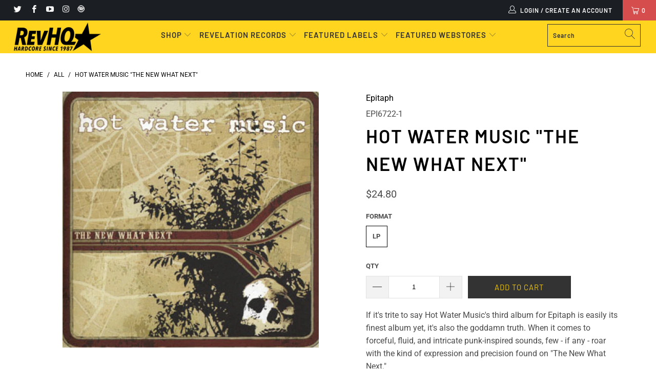

--- FILE ---
content_type: text/html; charset=utf-8
request_url: https://revhq.com/products/hotwatermusic-thenewwhatnext-lpcolorvinyl
body_size: 29459
content:



 <!DOCTYPE html>
<html lang="en"> <head> <script type="application/vnd.locksmith+json" data-locksmith>{"version":"v254","locked":false,"initialized":true,"scope":"product","access_granted":true,"access_denied":false,"requires_customer":false,"manual_lock":false,"remote_lock":false,"has_timeout":false,"remote_rendered":null,"hide_resource":false,"hide_links_to_resource":false,"transparent":true,"locks":{"all":[],"opened":[]},"keys":[],"keys_signature":"666bcc63c0723bec86e510899102a6a1d9a5057dab6ea1321194cb2876384930","state":{"template":"product","theme":124423700663,"product":"hotwatermusic-thenewwhatnext-lpcolorvinyl","collection":null,"page":null,"blog":null,"article":null,"app":null},"now":1769350108,"path":"\/products\/hotwatermusic-thenewwhatnext-lpcolorvinyl","locale_root_url":"\/","canonical_url":"https:\/\/revhq.com\/products\/hotwatermusic-thenewwhatnext-lpcolorvinyl","customer_id":null,"customer_id_signature":"666bcc63c0723bec86e510899102a6a1d9a5057dab6ea1321194cb2876384930","cart":null}</script><script data-locksmith>!function(){undefined;!function(){var s=window.Locksmith={},e=document.querySelector('script[type="application/vnd.locksmith+json"]'),n=e&&e.innerHTML;if(s.state={},s.util={},s.loading=!1,n)try{s.state=JSON.parse(n)}catch(d){}if(document.addEventListener&&document.querySelector){var o,i,a,t=[76,79,67,75,83,77,73,84,72,49,49],c=function(){i=t.slice(0)},l="style",r=function(e){e&&27!==e.keyCode&&"click"!==e.type||(document.removeEventListener("keydown",r),document.removeEventListener("click",r),o&&document.body.removeChild(o),o=null)};c(),document.addEventListener("keyup",function(e){if(e.keyCode===i[0]){if(clearTimeout(a),i.shift(),0<i.length)return void(a=setTimeout(c,1e3));c(),r(),(o=document.createElement("div"))[l].width="50%",o[l].maxWidth="1000px",o[l].height="85%",o[l].border="1px rgba(0, 0, 0, 0.2) solid",o[l].background="rgba(255, 255, 255, 0.99)",o[l].borderRadius="4px",o[l].position="fixed",o[l].top="50%",o[l].left="50%",o[l].transform="translateY(-50%) translateX(-50%)",o[l].boxShadow="0 2px 5px rgba(0, 0, 0, 0.3), 0 0 100vh 100vw rgba(0, 0, 0, 0.5)",o[l].zIndex="2147483645";var t=document.createElement("textarea");t.value=JSON.stringify(JSON.parse(n),null,2),t[l].border="none",t[l].display="block",t[l].boxSizing="border-box",t[l].width="100%",t[l].height="100%",t[l].background="transparent",t[l].padding="22px",t[l].fontFamily="monospace",t[l].fontSize="14px",t[l].color="#333",t[l].resize="none",t[l].outline="none",t.readOnly=!0,o.appendChild(t),document.body.appendChild(o),t.addEventListener("click",function(e){e.stopImmediatePropagation()}),t.select(),document.addEventListener("keydown",r),document.addEventListener("click",r)}})}s.isEmbedded=-1!==window.location.search.indexOf("_ab=0&_fd=0&_sc=1"),s.path=s.state.path||window.location.pathname,s.basePath=s.state.locale_root_url.concat("/apps/locksmith").replace(/^\/\//,"/"),s.reloading=!1,s.util.console=window.console||{log:function(){},error:function(){}},s.util.makeUrl=function(e,t){var n,o=s.basePath+e,i=[],a=s.cache();for(n in a)i.push(n+"="+encodeURIComponent(a[n]));for(n in t)i.push(n+"="+encodeURIComponent(t[n]));return s.state.customer_id&&(i.push("customer_id="+encodeURIComponent(s.state.customer_id)),i.push("customer_id_signature="+encodeURIComponent(s.state.customer_id_signature))),o+=(-1===o.indexOf("?")?"?":"&")+i.join("&")},s._initializeCallbacks=[],s.on=function(e,t){if("initialize"!==e)throw'Locksmith.on() currently only supports the "initialize" event';s._initializeCallbacks.push(t)},s.initializeSession=function(e){if(!s.isEmbedded){var t=!1,n=!0,o=!0;(e=e||{}).silent&&(o=n=!(t=!0)),s.ping({silent:t,spinner:n,reload:o,callback:function(){s._initializeCallbacks.forEach(function(e){e()})}})}},s.cache=function(e){var t={};try{var n=function i(e){return(document.cookie.match("(^|; )"+e+"=([^;]*)")||0)[2]};t=JSON.parse(decodeURIComponent(n("locksmith-params")||"{}"))}catch(d){}if(e){for(var o in e)t[o]=e[o];document.cookie="locksmith-params=; expires=Thu, 01 Jan 1970 00:00:00 GMT; path=/",document.cookie="locksmith-params="+encodeURIComponent(JSON.stringify(t))+"; path=/"}return t},s.cache.cart=s.state.cart,s.cache.cartLastSaved=null,s.params=s.cache(),s.util.reload=function(){s.reloading=!0;try{window.location.href=window.location.href.replace(/#.*/,"")}catch(d){s.util.console.error("Preferred reload method failed",d),window.location.reload()}},s.cache.saveCart=function(e){if(!s.cache.cart||s.cache.cart===s.cache.cartLastSaved)return e?e():null;var t=s.cache.cartLastSaved;s.cache.cartLastSaved=s.cache.cart,fetch("/cart/update.js",{method:"POST",headers:{"Content-Type":"application/json",Accept:"application/json"},body:JSON.stringify({attributes:{locksmith:s.cache.cart}})}).then(function(e){if(!e.ok)throw new Error("Cart update failed: "+e.status);return e.json()}).then(function(){e&&e()})["catch"](function(e){if(s.cache.cartLastSaved=t,!s.reloading)throw e})},s.util.spinnerHTML='<style>body{background:#FFF}@keyframes spin{from{transform:rotate(0deg)}to{transform:rotate(360deg)}}#loading{display:flex;width:100%;height:50vh;color:#777;align-items:center;justify-content:center}#loading .spinner{display:block;animation:spin 600ms linear infinite;position:relative;width:50px;height:50px}#loading .spinner-ring{stroke:currentColor;stroke-dasharray:100%;stroke-width:2px;stroke-linecap:round;fill:none}</style><div id="loading"><div class="spinner"><svg width="100%" height="100%"><svg preserveAspectRatio="xMinYMin"><circle class="spinner-ring" cx="50%" cy="50%" r="45%"></circle></svg></svg></div></div>',s.util.clobberBody=function(e){document.body.innerHTML=e},s.util.clobberDocument=function(e){e.responseText&&(e=e.responseText),document.documentElement&&document.removeChild(document.documentElement);var t=document.open("text/html","replace");t.writeln(e),t.close(),setTimeout(function(){var e=t.querySelector("[autofocus]");e&&e.focus()},100)},s.util.serializeForm=function(e){if(e&&"FORM"===e.nodeName){var t,n,o={};for(t=e.elements.length-1;0<=t;t-=1)if(""!==e.elements[t].name)switch(e.elements[t].nodeName){case"INPUT":switch(e.elements[t].type){default:case"text":case"hidden":case"password":case"button":case"reset":case"submit":o[e.elements[t].name]=e.elements[t].value;break;case"checkbox":case"radio":e.elements[t].checked&&(o[e.elements[t].name]=e.elements[t].value);break;case"file":}break;case"TEXTAREA":o[e.elements[t].name]=e.elements[t].value;break;case"SELECT":switch(e.elements[t].type){case"select-one":o[e.elements[t].name]=e.elements[t].value;break;case"select-multiple":for(n=e.elements[t].options.length-1;0<=n;n-=1)e.elements[t].options[n].selected&&(o[e.elements[t].name]=e.elements[t].options[n].value)}break;case"BUTTON":switch(e.elements[t].type){case"reset":case"submit":case"button":o[e.elements[t].name]=e.elements[t].value}}return o}},s.util.on=function(e,a,s,t){t=t||document;var c="locksmith-"+e+a,n=function(e){var t=e.target,n=e.target.parentElement,o=t&&t.className&&(t.className.baseVal||t.className)||"",i=n&&n.className&&(n.className.baseVal||n.className)||"";("string"==typeof o&&-1!==o.split(/\s+/).indexOf(a)||"string"==typeof i&&-1!==i.split(/\s+/).indexOf(a))&&!e[c]&&(e[c]=!0,s(e))};t.attachEvent?t.attachEvent(e,n):t.addEventListener(e,n,!1)},s.util.enableActions=function(e){s.util.on("click","locksmith-action",function(e){e.preventDefault();var t=e.target;t.dataset.confirmWith&&!confirm(t.dataset.confirmWith)||(t.disabled=!0,t.innerText=t.dataset.disableWith,s.post("/action",t.dataset.locksmithParams,{spinner:!1,type:"text",success:function(e){(e=JSON.parse(e.responseText)).message&&alert(e.message),s.util.reload()}}))},e)},s.util.inject=function(e,t){var n=["data","locksmith","append"];if(-1!==t.indexOf(n.join("-"))){var o=document.createElement("div");o.innerHTML=t,e.appendChild(o)}else e.innerHTML=t;var i,a,s=e.querySelectorAll("script");for(a=0;a<s.length;++a){i=s[a];var c=document.createElement("script");if(i.type&&(c.type=i.type),i.src)c.src=i.src;else{var l=document.createTextNode(i.innerHTML);c.appendChild(l)}e.appendChild(c)}var r=e.querySelector("[autofocus]");r&&r.focus()},s.post=function(e,t,n){!1!==(n=n||{}).spinner&&s.util.clobberBody(s.util.spinnerHTML);var o={};n.container===document?(o.layout=1,n.success=function(e){s.util.clobberDocument(e)}):n.container&&(o.layout=0,n.success=function(e){var t=document.getElementById(n.container);s.util.inject(t,e),t.id===t.firstChild.id&&t.parentElement.replaceChild(t.firstChild,t)}),n.form_type&&(t.form_type=n.form_type),n.include_layout_classes!==undefined&&(t.include_layout_classes=n.include_layout_classes),n.lock_id!==undefined&&(t.lock_id=n.lock_id),s.loading=!0;var i=s.util.makeUrl(e,o),a="json"===n.type||"text"===n.type;fetch(i,{method:"POST",headers:{"Content-Type":"application/json",Accept:a?"application/json":"text/html"},body:JSON.stringify(t)}).then(function(e){if(!e.ok)throw new Error("Request failed: "+e.status);return e.text()}).then(function(e){var t=n.success||s.util.clobberDocument;t(a?{responseText:e}:e)})["catch"](function(e){if(!s.reloading)if("dashboard.weglot.com"!==window.location.host){if(!n.silent)throw alert("Something went wrong! Please refresh and try again."),e;console.error(e)}else console.error(e)})["finally"](function(){s.loading=!1})},s.postResource=function(e,t){e.path=s.path,e.search=window.location.search,e.state=s.state,e.passcode&&(e.passcode=e.passcode.trim()),e.email&&(e.email=e.email.trim()),e.state.cart=s.cache.cart,e.locksmith_json=s.jsonTag,e.locksmith_json_signature=s.jsonTagSignature,s.post("/resource",e,t)},s.ping=function(e){if(!s.isEmbedded){e=e||{};s.post("/ping",{path:s.path,search:window.location.search,state:s.state},{spinner:!!e.spinner,silent:"undefined"==typeof e.silent||e.silent,type:"text",success:function(e){e&&e.responseText?(e=JSON.parse(e.responseText)).messages&&0<e.messages.length&&s.showMessages(e.messages):console.error("[Locksmith] Invalid result in ping callback:",e)}})}},s.timeoutMonitor=function(){var e=s.cache.cart;s.ping({callback:function(){e!==s.cache.cart||setTimeout(function(){s.timeoutMonitor()},6e4)}})},s.showMessages=function(e){var t=document.createElement("div");t.style.position="fixed",t.style.left=0,t.style.right=0,t.style.bottom="-50px",t.style.opacity=0,t.style.background="#191919",t.style.color="#ddd",t.style.transition="bottom 0.2s, opacity 0.2s",t.style.zIndex=999999,t.innerHTML=" <style>          .locksmith-ab .locksmith-b { display: none; }          .locksmith-ab.toggled .locksmith-b { display: flex; }          .locksmith-ab.toggled .locksmith-a { display: none; }          .locksmith-flex { display: flex; flex-wrap: wrap; justify-content: space-between; align-items: center; padding: 10px 20px; }          .locksmith-message + .locksmith-message { border-top: 1px #555 solid; }          .locksmith-message a { color: inherit; font-weight: bold; }          .locksmith-message a:hover { color: inherit; opacity: 0.8; }          a.locksmith-ab-toggle { font-weight: inherit; text-decoration: underline; }          .locksmith-text { flex-grow: 1; }          .locksmith-cta { flex-grow: 0; text-align: right; }          .locksmith-cta button { transform: scale(0.8); transform-origin: left; }          .locksmith-cta > * { display: block; }          .locksmith-cta > * + * { margin-top: 10px; }          .locksmith-message a.locksmith-close { flex-grow: 0; text-decoration: none; margin-left: 15px; font-size: 30px; font-family: monospace; display: block; padding: 2px 10px; }                    @media screen and (max-width: 600px) {            .locksmith-wide-only { display: none !important; }            .locksmith-flex { padding: 0 15px; }            .locksmith-flex > * { margin-top: 5px; margin-bottom: 5px; }            .locksmith-cta { text-align: left; }          }                    @media screen and (min-width: 601px) {            .locksmith-narrow-only { display: none !important; }          }</style>      "+e.map(function(e){return'<div class="locksmith-message">'+e+"</div>"}).join(""),document.body.appendChild(t),document.body.style.position="relative",document.body.parentElement.style.paddingBottom=t.offsetHeight+"px",setTimeout(function(){t.style.bottom=0,t.style.opacity=1},50),s.util.on("click","locksmith-ab-toggle",function(e){e.preventDefault();for(var t=e.target.parentElement;-1===t.className.split(" ").indexOf("locksmith-ab");)t=t.parentElement;-1!==t.className.split(" ").indexOf("toggled")?t.className=t.className.replace("toggled",""):t.className=t.className+" toggled"}),s.util.enableActions(t)}}()}();</script> <script data-locksmith>Locksmith.cache.cart=null</script> <script data-locksmith>Locksmith.jsonTag="{\"version\":\"v254\",\"locked\":false,\"initialized\":true,\"scope\":\"product\",\"access_granted\":true,\"access_denied\":false,\"requires_customer\":false,\"manual_lock\":false,\"remote_lock\":false,\"has_timeout\":false,\"remote_rendered\":null,\"hide_resource\":false,\"hide_links_to_resource\":false,\"transparent\":true,\"locks\":{\"all\":[],\"opened\":[]},\"keys\":[],\"keys_signature\":\"666bcc63c0723bec86e510899102a6a1d9a5057dab6ea1321194cb2876384930\",\"state\":{\"template\":\"product\",\"theme\":124423700663,\"product\":\"hotwatermusic-thenewwhatnext-lpcolorvinyl\",\"collection\":null,\"page\":null,\"blog\":null,\"article\":null,\"app\":null},\"now\":1769350108,\"path\":\"\\\/products\\\/hotwatermusic-thenewwhatnext-lpcolorvinyl\",\"locale_root_url\":\"\\\/\",\"canonical_url\":\"https:\\\/\\\/revhq.com\\\/products\\\/hotwatermusic-thenewwhatnext-lpcolorvinyl\",\"customer_id\":null,\"customer_id_signature\":\"666bcc63c0723bec86e510899102a6a1d9a5057dab6ea1321194cb2876384930\",\"cart\":null}";Locksmith.jsonTagSignature="ec15152b77fcbc18041f0d15f10ff256f006f0cdbe3acf5baa7cbd654b46769c"</script> <script src='//revhq.com/cdn/shop/t/15/assets/product_restore_email.js?v=48549281167421717801641973055' defer='defer' ></script> <script id='em_product_variants' type='application/json'>
        [{"id":33294680588427,"title":"LP","option1":"LP","option2":null,"option3":null,"sku":"EPI6722-1","requires_shipping":true,"taxable":true,"featured_image":null,"available":true,"name":"Hot Water Music \"The New What Next\" - LP","public_title":"LP","options":["LP"],"price":2480,"weight":340,"compare_at_price":null,"inventory_management":"shopify","barcode":"045778672288","requires_selling_plan":false,"selling_plan_allocations":[]}]</script> <script id='em_product_selected_or_first_available_variant' type='application/json'>
        {"id":33294680588427,"title":"LP","option1":"LP","option2":null,"option3":null,"sku":"EPI6722-1","requires_shipping":true,"taxable":true,"featured_image":null,"available":true,"name":"Hot Water Music \"The New What Next\" - LP","public_title":"LP","options":["LP"],"price":2480,"weight":340,"compare_at_price":null,"inventory_management":"shopify","barcode":"045778672288","requires_selling_plan":false,"selling_plan_allocations":[]}</script> <script id='em_product_metafields' type='application/json'>
        1676419337</script>
<meta name="google-site-verification" content="tfkyIiT7_rno5YlDM8s6S1lIiGoTNctN0atDRTFzwlA" /> <meta name="google-site-verification" content="tfkyIiT7_rno5YlDM8s6S1lIiGoTNctN0atDRTFzwlA" /> <meta charset="utf-8"> <meta http-equiv="cleartype" content="on"> <meta name="robots" content="index,follow"> <!-- Mobile Specific Metas --> <meta name="HandheldFriendly" content="True"> <meta name="MobileOptimized" content="320"> <meta name="viewport" content="width=device-width,initial-scale=1"> <meta name="theme-color" content="#ffffff"> <title>
      Hot Water Music &quot;The New What Next&quot; - RevHQ.com</title> <link rel="preconnect dns-prefetch" href="https://fonts.shopifycdn.com" /> <link rel="preconnect dns-prefetch" href="https://cdn.shopify.com" /> <link rel="preconnect dns-prefetch" href="https://v.shopify.com" /> <link rel="preconnect dns-prefetch" href="https://cdn.shopifycloud.com" /> <link rel="stylesheet" href="https://cdnjs.cloudflare.com/ajax/libs/fancybox/3.5.6/jquery.fancybox.css"> <!-- Stylesheets for Turbo "5.0.3" --> <link href="//revhq.com/cdn/shop/t/15/assets/styles.scss.css?v=17889328660006934381761929184" rel="stylesheet" type="text/css" media="all" /> <script>
      window.lazySizesConfig = window.lazySizesConfig || {};

      lazySizesConfig.expand = 300;
      lazySizesConfig.loadHidden = false;

      /*! lazysizes - v4.1.4 */
      !function(a,b){var c=b(a,a.document);a.lazySizes=c,"object"==typeof module&&module.exports&&(module.exports=c)}(window,function(a,b){"use strict";if(b.getElementsByClassName){var c,d,e=b.documentElement,f=a.Date,g=a.HTMLPictureElement,h="addEventListener",i="getAttribute",j=a[h],k=a.setTimeout,l=a.requestAnimationFrame||k,m=a.requestIdleCallback,n=/^picture$/i,o=["load","error","lazyincluded","_lazyloaded"],p={},q=Array.prototype.forEach,r=function(a,b){return p[b]||(p[b]=new RegExp("(\\s|^)"+b+"(\\s|$)")),p[b].test(a[i]("class")||"")&&p[b]},s=function(a,b){r(a,b)||a.setAttribute("class",(a[i]("class")||"").trim()+" "+b)},t=function(a,b){var c;(c=r(a,b))&&a.setAttribute("class",(a[i]("class")||"").replace(c," "))},u=function(a,b,c){var d=c?h:"removeEventListener";c&&u(a,b),o.forEach(function(c){a[d](c,b)})},v=function(a,d,e,f,g){var h=b.createEvent("Event");return e||(e={}),e.instance=c,h.initEvent(d,!f,!g),h.detail=e,a.dispatchEvent(h),h},w=function(b,c){var e;!g&&(e=a.picturefill||d.pf)?(c&&c.src&&!b[i]("srcset")&&b.setAttribute("srcset",c.src),e({reevaluate:!0,elements:[b]})):c&&c.src&&(b.src=c.src)},x=function(a,b){return(getComputedStyle(a,null)||{})[b]},y=function(a,b,c){for(c=c||a.offsetWidth;c<d.minSize&&b&&!a._lazysizesWidth;)c=b.offsetWidth,b=b.parentNode;return c},z=function(){var a,c,d=[],e=[],f=d,g=function(){var b=f;for(f=d.length?e:d,a=!0,c=!1;b.length;)b.shift()();a=!1},h=function(d,e){a&&!e?d.apply(this,arguments):(f.push(d),c||(c=!0,(b.hidden?k:l)(g)))};return h._lsFlush=g,h}(),A=function(a,b){return b?function(){z(a)}:function(){var b=this,c=arguments;z(function(){a.apply(b,c)})}},B=function(a){var b,c=0,e=d.throttleDelay,g=d.ricTimeout,h=function(){b=!1,c=f.now(),a()},i=m&&g>49?function(){m(h,{timeout:g}),g!==d.ricTimeout&&(g=d.ricTimeout)}:A(function(){k(h)},!0);return function(a){var d;(a=a===!0)&&(g=33),b||(b=!0,d=e-(f.now()-c),0>d&&(d=0),a||9>d?i():k(i,d))}},C=function(a){var b,c,d=99,e=function(){b=null,a()},g=function(){var a=f.now()-c;d>a?k(g,d-a):(m||e)(e)};return function(){c=f.now(),b||(b=k(g,d))}};!function(){var b,c={lazyClass:"lazyload",loadedClass:"lazyloaded",loadingClass:"lazyloading",preloadClass:"lazypreload",errorClass:"lazyerror",autosizesClass:"lazyautosizes",srcAttr:"data-src",srcsetAttr:"data-srcset",sizesAttr:"data-sizes",minSize:40,customMedia:{},init:!0,expFactor:1.5,hFac:.8,loadMode:2,loadHidden:!0,ricTimeout:0,throttleDelay:125};d=a.lazySizesConfig||a.lazysizesConfig||{};for(b in c)b in d||(d[b]=c[b]);a.lazySizesConfig=d,k(function(){d.init&&F()})}();var D=function(){var g,l,m,o,p,y,D,F,G,H,I,J,K,L,M=/^img$/i,N=/^iframe$/i,O="onscroll"in a&&!/(gle|ing)bot/.test(navigator.userAgent),P=0,Q=0,R=0,S=-1,T=function(a){R--,a&&a.target&&u(a.target,T),(!a||0>R||!a.target)&&(R=0)},U=function(a,c){var d,f=a,g="hidden"==x(b.body,"visibility")||"hidden"!=x(a.parentNode,"visibility")&&"hidden"!=x(a,"visibility");for(F-=c,I+=c,G-=c,H+=c;g&&(f=f.offsetParent)&&f!=b.body&&f!=e;)g=(x(f,"opacity")||1)>0,g&&"visible"!=x(f,"overflow")&&(d=f.getBoundingClientRect(),g=H>d.left&&G<d.right&&I>d.top-1&&F<d.bottom+1);return g},V=function(){var a,f,h,j,k,m,n,p,q,r=c.elements;if((o=d.loadMode)&&8>R&&(a=r.length)){f=0,S++,null==K&&("expand"in d||(d.expand=e.clientHeight>500&&e.clientWidth>500?500:370),J=d.expand,K=J*d.expFactor),K>Q&&1>R&&S>2&&o>2&&!b.hidden?(Q=K,S=0):Q=o>1&&S>1&&6>R?J:P;for(;a>f;f++)if(r[f]&&!r[f]._lazyRace)if(O)if((p=r[f][i]("data-expand"))&&(m=1*p)||(m=Q),q!==m&&(y=innerWidth+m*L,D=innerHeight+m,n=-1*m,q=m),h=r[f].getBoundingClientRect(),(I=h.bottom)>=n&&(F=h.top)<=D&&(H=h.right)>=n*L&&(G=h.left)<=y&&(I||H||G||F)&&(d.loadHidden||"hidden"!=x(r[f],"visibility"))&&(l&&3>R&&!p&&(3>o||4>S)||U(r[f],m))){if(ba(r[f]),k=!0,R>9)break}else!k&&l&&!j&&4>R&&4>S&&o>2&&(g[0]||d.preloadAfterLoad)&&(g[0]||!p&&(I||H||G||F||"auto"!=r[f][i](d.sizesAttr)))&&(j=g[0]||r[f]);else ba(r[f]);j&&!k&&ba(j)}},W=B(V),X=function(a){s(a.target,d.loadedClass),t(a.target,d.loadingClass),u(a.target,Z),v(a.target,"lazyloaded")},Y=A(X),Z=function(a){Y({target:a.target})},$=function(a,b){try{a.contentWindow.location.replace(b)}catch(c){a.src=b}},_=function(a){var b,c=a[i](d.srcsetAttr);(b=d.customMedia[a[i]("data-media")||a[i]("media")])&&a.setAttribute("media",b),c&&a.setAttribute("srcset",c)},aa=A(function(a,b,c,e,f){var g,h,j,l,o,p;(o=v(a,"lazybeforeunveil",b)).defaultPrevented||(e&&(c?s(a,d.autosizesClass):a.setAttribute("sizes",e)),h=a[i](d.srcsetAttr),g=a[i](d.srcAttr),f&&(j=a.parentNode,l=j&&n.test(j.nodeName||"")),p=b.firesLoad||"src"in a&&(h||g||l),o={target:a},p&&(u(a,T,!0),clearTimeout(m),m=k(T,2500),s(a,d.loadingClass),u(a,Z,!0)),l&&q.call(j.getElementsByTagName("source"),_),h?a.setAttribute("srcset",h):g&&!l&&(N.test(a.nodeName)?$(a,g):a.src=g),f&&(h||l)&&w(a,{src:g})),a._lazyRace&&delete a._lazyRace,t(a,d.lazyClass),z(function(){(!p||a.complete&&a.naturalWidth>1)&&(p?T(o):R--,X(o))},!0)}),ba=function(a){var b,c=M.test(a.nodeName),e=c&&(a[i](d.sizesAttr)||a[i]("sizes")),f="auto"==e;(!f&&l||!c||!a[i]("src")&&!a.srcset||a.complete||r(a,d.errorClass)||!r(a,d.lazyClass))&&(b=v(a,"lazyunveilread").detail,f&&E.updateElem(a,!0,a.offsetWidth),a._lazyRace=!0,R++,aa(a,b,f,e,c))},ca=function(){if(!l){if(f.now()-p<999)return void k(ca,999);var a=C(function(){d.loadMode=3,W()});l=!0,d.loadMode=3,W(),j("scroll",function(){3==d.loadMode&&(d.loadMode=2),a()},!0)}};return{_:function(){p=f.now(),c.elements=b.getElementsByClassName(d.lazyClass),g=b.getElementsByClassName(d.lazyClass+" "+d.preloadClass),L=d.hFac,j("scroll",W,!0),j("resize",W,!0),a.MutationObserver?new MutationObserver(W).observe(e,{childList:!0,subtree:!0,attributes:!0}):(e[h]("DOMNodeInserted",W,!0),e[h]("DOMAttrModified",W,!0),setInterval(W,999)),j("hashchange",W,!0),["focus","mouseover","click","load","transitionend","animationend","webkitAnimationEnd"].forEach(function(a){b[h](a,W,!0)}),/d$|^c/.test(b.readyState)?ca():(j("load",ca),b[h]("DOMContentLoaded",W),k(ca,2e4)),c.elements.length?(V(),z._lsFlush()):W()},checkElems:W,unveil:ba}}(),E=function(){var a,c=A(function(a,b,c,d){var e,f,g;if(a._lazysizesWidth=d,d+="px",a.setAttribute("sizes",d),n.test(b.nodeName||""))for(e=b.getElementsByTagName("source"),f=0,g=e.length;g>f;f++)e[f].setAttribute("sizes",d);c.detail.dataAttr||w(a,c.detail)}),e=function(a,b,d){var e,f=a.parentNode;f&&(d=y(a,f,d),e=v(a,"lazybeforesizes",{width:d,dataAttr:!!b}),e.defaultPrevented||(d=e.detail.width,d&&d!==a._lazysizesWidth&&c(a,f,e,d)))},f=function(){var b,c=a.length;if(c)for(b=0;c>b;b++)e(a[b])},g=C(f);return{_:function(){a=b.getElementsByClassName(d.autosizesClass),j("resize",g)},checkElems:g,updateElem:e}}(),F=function(){F.i||(F.i=!0,E._(),D._())};return c={cfg:d,autoSizer:E,loader:D,init:F,uP:w,aC:s,rC:t,hC:r,fire:v,gW:y,rAF:z}}});

      /*! lazysizes - v4.1.4 */
      !function(a,b){var c=function(){b(a.lazySizes),a.removeEventListener("lazyunveilread",c,!0)};b=b.bind(null,a,a.document),"object"==typeof module&&module.exports?b(require("lazysizes")):a.lazySizes?c():a.addEventListener("lazyunveilread",c,!0)}(window,function(a,b,c){"use strict";function d(){this.ratioElems=b.getElementsByClassName("lazyaspectratio"),this._setupEvents(),this.processImages()}if(a.addEventListener){var e,f,g,h=Array.prototype.forEach,i=/^picture$/i,j="data-aspectratio",k="img["+j+"]",l=function(b){return a.matchMedia?(l=function(a){return!a||(matchMedia(a)||{}).matches})(b):a.Modernizr&&Modernizr.mq?!b||Modernizr.mq(b):!b},m=c.aC,n=c.rC,o=c.cfg;d.prototype={_setupEvents:function(){var a=this,c=function(b){b.naturalWidth<36?a.addAspectRatio(b,!0):a.removeAspectRatio(b,!0)},d=function(){a.processImages()};b.addEventListener("load",function(a){a.target.getAttribute&&a.target.getAttribute(j)&&c(a.target)},!0),addEventListener("resize",function(){var b,d=function(){h.call(a.ratioElems,c)};return function(){clearTimeout(b),b=setTimeout(d,99)}}()),b.addEventListener("DOMContentLoaded",d),addEventListener("load",d)},processImages:function(a){var c,d;a||(a=b),c="length"in a&&!a.nodeName?a:a.querySelectorAll(k);for(d=0;d<c.length;d++)c[d].naturalWidth>36?this.removeAspectRatio(c[d]):this.addAspectRatio(c[d])},getSelectedRatio:function(a){var b,c,d,e,f,g=a.parentNode;if(g&&i.test(g.nodeName||""))for(d=g.getElementsByTagName("source"),b=0,c=d.length;c>b;b++)if(e=d[b].getAttribute("data-media")||d[b].getAttribute("media"),o.customMedia[e]&&(e=o.customMedia[e]),l(e)){f=d[b].getAttribute(j);break}return f||a.getAttribute(j)||""},parseRatio:function(){var a=/^\s*([+\d\.]+)(\s*[\/x]\s*([+\d\.]+))?\s*$/,b={};return function(c){var d;return!b[c]&&(d=c.match(a))&&(d[3]?b[c]=d[1]/d[3]:b[c]=1*d[1]),b[c]}}(),addAspectRatio:function(b,c){var d,e=b.offsetWidth,f=b.offsetHeight;return c||m(b,"lazyaspectratio"),36>e&&0>=f?void((e||f&&a.console)&&console.log("Define width or height of image, so we can calculate the other dimension")):(d=this.getSelectedRatio(b),d=this.parseRatio(d),void(d&&(e?b.style.height=e/d+"px":b.style.width=f*d+"px")))},removeAspectRatio:function(a){n(a,"lazyaspectratio"),a.style.height="",a.style.width="",a.removeAttribute(j)}},f=function(){g=a.jQuery||a.Zepto||a.shoestring||a.$,g&&g.fn&&!g.fn.imageRatio&&g.fn.filter&&g.fn.add&&g.fn.find?g.fn.imageRatio=function(){return e.processImages(this.find(k).add(this.filter(k))),this}:g=!1},f(),setTimeout(f),e=new d,a.imageRatio=e,"object"==typeof module&&module.exports?module.exports=e:"function"==typeof define&&define.amd&&define(e)}});

        /*! lazysizes - v4.1.5 */
        !function(a,b){var c=function(){b(a.lazySizes),a.removeEventListener("lazyunveilread",c,!0)};b=b.bind(null,a,a.document),"object"==typeof module&&module.exports?b(require("lazysizes")):a.lazySizes?c():a.addEventListener("lazyunveilread",c,!0)}(window,function(a,b,c){"use strict";if(a.addEventListener){var d=/\s+/g,e=/\s*\|\s+|\s+\|\s*/g,f=/^(.+?)(?:\s+\[\s*(.+?)\s*\])(?:\s+\[\s*(.+?)\s*\])?$/,g=/^\s*\(*\s*type\s*:\s*(.+?)\s*\)*\s*$/,h=/\(|\)|'/,i={contain:1,cover:1},j=function(a){var b=c.gW(a,a.parentNode);return(!a._lazysizesWidth||b>a._lazysizesWidth)&&(a._lazysizesWidth=b),a._lazysizesWidth},k=function(a){var b;return b=(getComputedStyle(a)||{getPropertyValue:function(){}}).getPropertyValue("background-size"),!i[b]&&i[a.style.backgroundSize]&&(b=a.style.backgroundSize),b},l=function(a,b){if(b){var c=b.match(g);c&&c[1]?a.setAttribute("type",c[1]):a.setAttribute("media",lazySizesConfig.customMedia[b]||b)}},m=function(a,c,g){var h=b.createElement("picture"),i=c.getAttribute(lazySizesConfig.sizesAttr),j=c.getAttribute("data-ratio"),k=c.getAttribute("data-optimumx");c._lazybgset&&c._lazybgset.parentNode==c&&c.removeChild(c._lazybgset),Object.defineProperty(g,"_lazybgset",{value:c,writable:!0}),Object.defineProperty(c,"_lazybgset",{value:h,writable:!0}),a=a.replace(d," ").split(e),h.style.display="none",g.className=lazySizesConfig.lazyClass,1!=a.length||i||(i="auto"),a.forEach(function(a){var c,d=b.createElement("source");i&&"auto"!=i&&d.setAttribute("sizes",i),(c=a.match(f))?(d.setAttribute(lazySizesConfig.srcsetAttr,c[1]),l(d,c[2]),l(d,c[3])):d.setAttribute(lazySizesConfig.srcsetAttr,a),h.appendChild(d)}),i&&(g.setAttribute(lazySizesConfig.sizesAttr,i),c.removeAttribute(lazySizesConfig.sizesAttr),c.removeAttribute("sizes")),k&&g.setAttribute("data-optimumx",k),j&&g.setAttribute("data-ratio",j),h.appendChild(g),c.appendChild(h)},n=function(a){if(a.target._lazybgset){var b=a.target,d=b._lazybgset,e=b.currentSrc||b.src;if(e){var f=c.fire(d,"bgsetproxy",{src:e,useSrc:h.test(e)?JSON.stringify(e):e});f.defaultPrevented||(d.style.backgroundImage="url("+f.detail.useSrc+")")}b._lazybgsetLoading&&(c.fire(d,"_lazyloaded",{},!1,!0),delete b._lazybgsetLoading)}};addEventListener("lazybeforeunveil",function(a){var d,e,f;!a.defaultPrevented&&(d=a.target.getAttribute("data-bgset"))&&(f=a.target,e=b.createElement("img"),e.alt="",e._lazybgsetLoading=!0,a.detail.firesLoad=!0,m(d,f,e),setTimeout(function(){c.loader.unveil(e),c.rAF(function(){c.fire(e,"_lazyloaded",{},!0,!0),e.complete&&n({target:e})})}))}),b.addEventListener("load",n,!0),a.addEventListener("lazybeforesizes",function(a){if(a.detail.instance==c&&a.target._lazybgset&&a.detail.dataAttr){var b=a.target._lazybgset,d=k(b);i[d]&&(a.target._lazysizesParentFit=d,c.rAF(function(){a.target.setAttribute("data-parent-fit",d),a.target._lazysizesParentFit&&delete a.target._lazysizesParentFit}))}},!0),b.documentElement.addEventListener("lazybeforesizes",function(a){!a.defaultPrevented&&a.target._lazybgset&&a.detail.instance==c&&(a.detail.width=j(a.target._lazybgset))})}});</script> <script>
      
Shopify = window.Shopify || {};Shopify.theme_settings = {};Shopify.theme_settings.display_tos_checkbox = false;Shopify.theme_settings.go_to_checkout = false;Shopify.theme_settings.cart_action = "ajax";Shopify.theme_settings.collection_swatches = false;Shopify.theme_settings.collection_secondary_image = true;Shopify.theme_settings.show_multiple_currencies = false;Shopify.theme_settings.display_inventory_left = false;Shopify.theme_settings.inventory_threshold = 10;Shopify.theme_settings.limit_quantity = true;Shopify.theme_settings.menu_position = null;Shopify.theme_settings.newsletter_popup = false;Shopify.theme_settings.newsletter_popup_days = "2";Shopify.theme_settings.newsletter_popup_mobile = true;Shopify.theme_settings.newsletter_popup_seconds = 2;Shopify.theme_settings.pagination_type = "basic_pagination";Shopify.theme_settings.search_pagination_type = "basic_pagination";Shopify.theme_settings.enable_shopify_review_comments = false;Shopify.theme_settings.enable_shopify_collection_badges = false;Shopify.theme_settings.quick_shop_thumbnail_position = "bottom-thumbnails";Shopify.theme_settings.product_form_style = "swatches";Shopify.theme_settings.sale_banner_enabled = false;Shopify.theme_settings.display_savings = false;Shopify.theme_settings.display_sold_out_price = false;Shopify.theme_settings.sold_out_text = "Out of Stock";Shopify.theme_settings.free_text = "Free";Shopify.theme_settings.search_option = "products";Shopify.theme_settings.search_items_to_display = 5;Shopify.theme_settings.enable_autocomplete = true;Shopify.theme_settings.page_dots_enabled = false;Shopify.theme_settings.slideshow_arrow_size = "light";Shopify.theme_settings.quick_shop_enabled = false;Shopify.translation =Shopify.translation || {};Shopify.translation.agree_to_terms_warning = "You must agree with the terms and conditions to checkout.";Shopify.translation.one_item_left = "item left";Shopify.translation.items_left_text = "items left";Shopify.translation.cart_savings_text = "Total Savings";Shopify.translation.cart_discount_text = "Discount";Shopify.translation.cart_subtotal_text = "Subtotal";Shopify.translation.cart_remove_text = "Remove";Shopify.translation.newsletter_success_text = "Thank you for joining our mailing list!";Shopify.translation.notify_email = "Enter your email address...";Shopify.translation.notify_email_value = "Translation missing: en.contact.fields.email";Shopify.translation.notify_email_send = "Send";Shopify.translation.notify_message_first = "Please notify me when ";Shopify.translation.notify_message_last = " becomes available - ";Shopify.translation.notify_success_text = "Thanks! We will notify you when this product becomes available!";Shopify.translation.add_to_cart = "Add to Cart";Shopify.translation.coming_soon_text = "Not For Sale";Shopify.translation.sold_out_text = "Sold Out";Shopify.translation.sale_text = "Sale";Shopify.translation.savings_text = "You Save";Shopify.translation.free_price_text = "Translation missing: en.settings.free_price_text";Shopify.translation.from_text = "from";Shopify.translation.new_text = "New";Shopify.translation.pre_order_text = "Pre-Order";Shopify.translation.unavailable_text = "Unavailable";Shopify.translation.all_results = "View all results";</script>

    
<meta name="description" content="If it&#39;s trite to say Hot Water Music&#39;s third album for Epitaph is easily its finest album yet, it&#39;s also the goddamn truth. When it comes to forceful, fluid, and intricate punk-inspired sounds, few - if any - roar with the kind of expression and precision found on &quot;The New What Next.&quot;Track Listing:1. Poison2. The End O" /> <link rel="shortcut icon" type="image/x-icon" href="//revhq.com/cdn/shop/files/favicon-32x32_d6690b05-7d97-4454-9904-1edf158a90fc_180x180.png?v=1614313215"> <link rel="apple-touch-icon" href="//revhq.com/cdn/shop/files/favicon-32x32_d6690b05-7d97-4454-9904-1edf158a90fc_180x180.png?v=1614313215"/> <link rel="apple-touch-icon" sizes="57x57" href="//revhq.com/cdn/shop/files/favicon-32x32_d6690b05-7d97-4454-9904-1edf158a90fc_57x57.png?v=1614313215"/> <link rel="apple-touch-icon" sizes="60x60" href="//revhq.com/cdn/shop/files/favicon-32x32_d6690b05-7d97-4454-9904-1edf158a90fc_60x60.png?v=1614313215"/> <link rel="apple-touch-icon" sizes="72x72" href="//revhq.com/cdn/shop/files/favicon-32x32_d6690b05-7d97-4454-9904-1edf158a90fc_72x72.png?v=1614313215"/> <link rel="apple-touch-icon" sizes="76x76" href="//revhq.com/cdn/shop/files/favicon-32x32_d6690b05-7d97-4454-9904-1edf158a90fc_76x76.png?v=1614313215"/> <link rel="apple-touch-icon" sizes="114x114" href="//revhq.com/cdn/shop/files/favicon-32x32_d6690b05-7d97-4454-9904-1edf158a90fc_114x114.png?v=1614313215"/> <link rel="apple-touch-icon" sizes="180x180" href="//revhq.com/cdn/shop/files/favicon-32x32_d6690b05-7d97-4454-9904-1edf158a90fc_180x180.png?v=1614313215"/> <link rel="apple-touch-icon" sizes="228x228" href="//revhq.com/cdn/shop/files/favicon-32x32_d6690b05-7d97-4454-9904-1edf158a90fc_228x228.png?v=1614313215"/> <link rel="canonical" href="https://revhq.com/products/hotwatermusic-thenewwhatnext-lpcolorvinyl" /> <script>window.performance && window.performance.mark && window.performance.mark('shopify.content_for_header.start');</script><meta name="google-site-verification" content="iYNnSchylrcvPlkLN3OyNKR2YYFyQ0WldeCgDpbWyMc">
<meta id="shopify-digital-wallet" name="shopify-digital-wallet" content="/31177703563/digital_wallets/dialog">
<meta name="shopify-checkout-api-token" content="8e2091da389c655c15c0675ab4dadf86">
<meta id="in-context-paypal-metadata" data-shop-id="31177703563" data-venmo-supported="false" data-environment="production" data-locale="en_US" data-paypal-v4="true" data-currency="USD">
<link rel="alternate" type="application/json+oembed" href="https://revhq.com/products/hotwatermusic-thenewwhatnext-lpcolorvinyl.oembed">
<script async="async" src="/checkouts/internal/preloads.js?locale=en-US"></script>
<link rel="preconnect" href="https://shop.app" crossorigin="anonymous">
<script async="async" src="https://shop.app/checkouts/internal/preloads.js?locale=en-US&shop_id=31177703563" crossorigin="anonymous"></script>
<script id="apple-pay-shop-capabilities" type="application/json">{"shopId":31177703563,"countryCode":"US","currencyCode":"USD","merchantCapabilities":["supports3DS"],"merchantId":"gid:\/\/shopify\/Shop\/31177703563","merchantName":"RevHQ.com","requiredBillingContactFields":["postalAddress","email","phone"],"requiredShippingContactFields":["postalAddress","email","phone"],"shippingType":"shipping","supportedNetworks":["visa","masterCard","amex","discover","elo","jcb"],"total":{"type":"pending","label":"RevHQ.com","amount":"1.00"},"shopifyPaymentsEnabled":true,"supportsSubscriptions":true}</script>
<script id="shopify-features" type="application/json">{"accessToken":"8e2091da389c655c15c0675ab4dadf86","betas":["rich-media-storefront-analytics"],"domain":"revhq.com","predictiveSearch":true,"shopId":31177703563,"locale":"en"}</script>
<script>var Shopify = Shopify || {};
Shopify.shop = "revhq-test.myshopify.com";
Shopify.locale = "en";
Shopify.currency = {"active":"USD","rate":"1.0"};
Shopify.country = "US";
Shopify.theme = {"name":"Copy of [PxU Modified] Turbo with WC - 2020-08-31","id":124423700663,"schema_name":"Turbo","schema_version":"5.0.3","theme_store_id":null,"role":"main"};
Shopify.theme.handle = "null";
Shopify.theme.style = {"id":null,"handle":null};
Shopify.cdnHost = "revhq.com/cdn";
Shopify.routes = Shopify.routes || {};
Shopify.routes.root = "/";</script>
<script type="module">!function(o){(o.Shopify=o.Shopify||{}).modules=!0}(window);</script>
<script>!function(o){function n(){var o=[];function n(){o.push(Array.prototype.slice.apply(arguments))}return n.q=o,n}var t=o.Shopify=o.Shopify||{};t.loadFeatures=n(),t.autoloadFeatures=n()}(window);</script>
<script>
  window.ShopifyPay = window.ShopifyPay || {};
  window.ShopifyPay.apiHost = "shop.app\/pay";
  window.ShopifyPay.redirectState = null;
</script>
<script id="shop-js-analytics" type="application/json">{"pageType":"product"}</script>
<script defer="defer" async type="module" src="//revhq.com/cdn/shopifycloud/shop-js/modules/v2/client.init-shop-cart-sync_BT-GjEfc.en.esm.js"></script>
<script defer="defer" async type="module" src="//revhq.com/cdn/shopifycloud/shop-js/modules/v2/chunk.common_D58fp_Oc.esm.js"></script>
<script defer="defer" async type="module" src="//revhq.com/cdn/shopifycloud/shop-js/modules/v2/chunk.modal_xMitdFEc.esm.js"></script>
<script type="module">
  await import("//revhq.com/cdn/shopifycloud/shop-js/modules/v2/client.init-shop-cart-sync_BT-GjEfc.en.esm.js");
await import("//revhq.com/cdn/shopifycloud/shop-js/modules/v2/chunk.common_D58fp_Oc.esm.js");
await import("//revhq.com/cdn/shopifycloud/shop-js/modules/v2/chunk.modal_xMitdFEc.esm.js");

  window.Shopify.SignInWithShop?.initShopCartSync?.({"fedCMEnabled":true,"windoidEnabled":true});

</script>
<script>
  window.Shopify = window.Shopify || {};
  if (!window.Shopify.featureAssets) window.Shopify.featureAssets = {};
  window.Shopify.featureAssets['shop-js'] = {"shop-cart-sync":["modules/v2/client.shop-cart-sync_DZOKe7Ll.en.esm.js","modules/v2/chunk.common_D58fp_Oc.esm.js","modules/v2/chunk.modal_xMitdFEc.esm.js"],"init-fed-cm":["modules/v2/client.init-fed-cm_B6oLuCjv.en.esm.js","modules/v2/chunk.common_D58fp_Oc.esm.js","modules/v2/chunk.modal_xMitdFEc.esm.js"],"shop-cash-offers":["modules/v2/client.shop-cash-offers_D2sdYoxE.en.esm.js","modules/v2/chunk.common_D58fp_Oc.esm.js","modules/v2/chunk.modal_xMitdFEc.esm.js"],"shop-login-button":["modules/v2/client.shop-login-button_QeVjl5Y3.en.esm.js","modules/v2/chunk.common_D58fp_Oc.esm.js","modules/v2/chunk.modal_xMitdFEc.esm.js"],"pay-button":["modules/v2/client.pay-button_DXTOsIq6.en.esm.js","modules/v2/chunk.common_D58fp_Oc.esm.js","modules/v2/chunk.modal_xMitdFEc.esm.js"],"shop-button":["modules/v2/client.shop-button_DQZHx9pm.en.esm.js","modules/v2/chunk.common_D58fp_Oc.esm.js","modules/v2/chunk.modal_xMitdFEc.esm.js"],"avatar":["modules/v2/client.avatar_BTnouDA3.en.esm.js"],"init-windoid":["modules/v2/client.init-windoid_CR1B-cfM.en.esm.js","modules/v2/chunk.common_D58fp_Oc.esm.js","modules/v2/chunk.modal_xMitdFEc.esm.js"],"init-shop-for-new-customer-accounts":["modules/v2/client.init-shop-for-new-customer-accounts_C_vY_xzh.en.esm.js","modules/v2/client.shop-login-button_QeVjl5Y3.en.esm.js","modules/v2/chunk.common_D58fp_Oc.esm.js","modules/v2/chunk.modal_xMitdFEc.esm.js"],"init-shop-email-lookup-coordinator":["modules/v2/client.init-shop-email-lookup-coordinator_BI7n9ZSv.en.esm.js","modules/v2/chunk.common_D58fp_Oc.esm.js","modules/v2/chunk.modal_xMitdFEc.esm.js"],"init-shop-cart-sync":["modules/v2/client.init-shop-cart-sync_BT-GjEfc.en.esm.js","modules/v2/chunk.common_D58fp_Oc.esm.js","modules/v2/chunk.modal_xMitdFEc.esm.js"],"shop-toast-manager":["modules/v2/client.shop-toast-manager_DiYdP3xc.en.esm.js","modules/v2/chunk.common_D58fp_Oc.esm.js","modules/v2/chunk.modal_xMitdFEc.esm.js"],"init-customer-accounts":["modules/v2/client.init-customer-accounts_D9ZNqS-Q.en.esm.js","modules/v2/client.shop-login-button_QeVjl5Y3.en.esm.js","modules/v2/chunk.common_D58fp_Oc.esm.js","modules/v2/chunk.modal_xMitdFEc.esm.js"],"init-customer-accounts-sign-up":["modules/v2/client.init-customer-accounts-sign-up_iGw4briv.en.esm.js","modules/v2/client.shop-login-button_QeVjl5Y3.en.esm.js","modules/v2/chunk.common_D58fp_Oc.esm.js","modules/v2/chunk.modal_xMitdFEc.esm.js"],"shop-follow-button":["modules/v2/client.shop-follow-button_CqMgW2wH.en.esm.js","modules/v2/chunk.common_D58fp_Oc.esm.js","modules/v2/chunk.modal_xMitdFEc.esm.js"],"checkout-modal":["modules/v2/client.checkout-modal_xHeaAweL.en.esm.js","modules/v2/chunk.common_D58fp_Oc.esm.js","modules/v2/chunk.modal_xMitdFEc.esm.js"],"shop-login":["modules/v2/client.shop-login_D91U-Q7h.en.esm.js","modules/v2/chunk.common_D58fp_Oc.esm.js","modules/v2/chunk.modal_xMitdFEc.esm.js"],"lead-capture":["modules/v2/client.lead-capture_BJmE1dJe.en.esm.js","modules/v2/chunk.common_D58fp_Oc.esm.js","modules/v2/chunk.modal_xMitdFEc.esm.js"],"payment-terms":["modules/v2/client.payment-terms_Ci9AEqFq.en.esm.js","modules/v2/chunk.common_D58fp_Oc.esm.js","modules/v2/chunk.modal_xMitdFEc.esm.js"]};
</script>
<script id="__st">var __st={"a":31177703563,"offset":-28800,"reqid":"3ce10dba-e878-423b-9ef5-7c5f91c06f63-1769350108","pageurl":"revhq.com\/products\/hotwatermusic-thenewwhatnext-lpcolorvinyl","u":"515e2c23ccf8","p":"product","rtyp":"product","rid":4770933145739};</script>
<script>window.ShopifyPaypalV4VisibilityTracking = true;</script>
<script id="captcha-bootstrap">!function(){'use strict';const t='contact',e='account',n='new_comment',o=[[t,t],['blogs',n],['comments',n],[t,'customer']],c=[[e,'customer_login'],[e,'guest_login'],[e,'recover_customer_password'],[e,'create_customer']],r=t=>t.map((([t,e])=>`form[action*='/${t}']:not([data-nocaptcha='true']) input[name='form_type'][value='${e}']`)).join(','),a=t=>()=>t?[...document.querySelectorAll(t)].map((t=>t.form)):[];function s(){const t=[...o],e=r(t);return a(e)}const i='password',u='form_key',d=['recaptcha-v3-token','g-recaptcha-response','h-captcha-response',i],f=()=>{try{return window.sessionStorage}catch{return}},m='__shopify_v',_=t=>t.elements[u];function p(t,e,n=!1){try{const o=window.sessionStorage,c=JSON.parse(o.getItem(e)),{data:r}=function(t){const{data:e,action:n}=t;return t[m]||n?{data:e,action:n}:{data:t,action:n}}(c);for(const[e,n]of Object.entries(r))t.elements[e]&&(t.elements[e].value=n);n&&o.removeItem(e)}catch(o){console.error('form repopulation failed',{error:o})}}const l='form_type',E='cptcha';function T(t){t.dataset[E]=!0}const w=window,h=w.document,L='Shopify',v='ce_forms',y='captcha';let A=!1;((t,e)=>{const n=(g='f06e6c50-85a8-45c8-87d0-21a2b65856fe',I='https://cdn.shopify.com/shopifycloud/storefront-forms-hcaptcha/ce_storefront_forms_captcha_hcaptcha.v1.5.2.iife.js',D={infoText:'Protected by hCaptcha',privacyText:'Privacy',termsText:'Terms'},(t,e,n)=>{const o=w[L][v],c=o.bindForm;if(c)return c(t,g,e,D).then(n);var r;o.q.push([[t,g,e,D],n]),r=I,A||(h.body.append(Object.assign(h.createElement('script'),{id:'captcha-provider',async:!0,src:r})),A=!0)});var g,I,D;w[L]=w[L]||{},w[L][v]=w[L][v]||{},w[L][v].q=[],w[L][y]=w[L][y]||{},w[L][y].protect=function(t,e){n(t,void 0,e),T(t)},Object.freeze(w[L][y]),function(t,e,n,w,h,L){const[v,y,A,g]=function(t,e,n){const i=e?o:[],u=t?c:[],d=[...i,...u],f=r(d),m=r(i),_=r(d.filter((([t,e])=>n.includes(e))));return[a(f),a(m),a(_),s()]}(w,h,L),I=t=>{const e=t.target;return e instanceof HTMLFormElement?e:e&&e.form},D=t=>v().includes(t);t.addEventListener('submit',(t=>{const e=I(t);if(!e)return;const n=D(e)&&!e.dataset.hcaptchaBound&&!e.dataset.recaptchaBound,o=_(e),c=g().includes(e)&&(!o||!o.value);(n||c)&&t.preventDefault(),c&&!n&&(function(t){try{if(!f())return;!function(t){const e=f();if(!e)return;const n=_(t);if(!n)return;const o=n.value;o&&e.removeItem(o)}(t);const e=Array.from(Array(32),(()=>Math.random().toString(36)[2])).join('');!function(t,e){_(t)||t.append(Object.assign(document.createElement('input'),{type:'hidden',name:u})),t.elements[u].value=e}(t,e),function(t,e){const n=f();if(!n)return;const o=[...t.querySelectorAll(`input[type='${i}']`)].map((({name:t})=>t)),c=[...d,...o],r={};for(const[a,s]of new FormData(t).entries())c.includes(a)||(r[a]=s);n.setItem(e,JSON.stringify({[m]:1,action:t.action,data:r}))}(t,e)}catch(e){console.error('failed to persist form',e)}}(e),e.submit())}));const S=(t,e)=>{t&&!t.dataset[E]&&(n(t,e.some((e=>e===t))),T(t))};for(const o of['focusin','change'])t.addEventListener(o,(t=>{const e=I(t);D(e)&&S(e,y())}));const B=e.get('form_key'),M=e.get(l),P=B&&M;t.addEventListener('DOMContentLoaded',(()=>{const t=y();if(P)for(const e of t)e.elements[l].value===M&&p(e,B);[...new Set([...A(),...v().filter((t=>'true'===t.dataset.shopifyCaptcha))])].forEach((e=>S(e,t)))}))}(h,new URLSearchParams(w.location.search),n,t,e,['guest_login'])})(!0,!0)}();</script>
<script integrity="sha256-4kQ18oKyAcykRKYeNunJcIwy7WH5gtpwJnB7kiuLZ1E=" data-source-attribution="shopify.loadfeatures" defer="defer" src="//revhq.com/cdn/shopifycloud/storefront/assets/storefront/load_feature-a0a9edcb.js" crossorigin="anonymous"></script>
<script crossorigin="anonymous" defer="defer" src="//revhq.com/cdn/shopifycloud/storefront/assets/shopify_pay/storefront-65b4c6d7.js?v=20250812"></script>
<script data-source-attribution="shopify.dynamic_checkout.dynamic.init">var Shopify=Shopify||{};Shopify.PaymentButton=Shopify.PaymentButton||{isStorefrontPortableWallets:!0,init:function(){window.Shopify.PaymentButton.init=function(){};var t=document.createElement("script");t.src="https://revhq.com/cdn/shopifycloud/portable-wallets/latest/portable-wallets.en.js",t.type="module",document.head.appendChild(t)}};
</script>
<script data-source-attribution="shopify.dynamic_checkout.buyer_consent">
  function portableWalletsHideBuyerConsent(e){var t=document.getElementById("shopify-buyer-consent"),n=document.getElementById("shopify-subscription-policy-button");t&&n&&(t.classList.add("hidden"),t.setAttribute("aria-hidden","true"),n.removeEventListener("click",e))}function portableWalletsShowBuyerConsent(e){var t=document.getElementById("shopify-buyer-consent"),n=document.getElementById("shopify-subscription-policy-button");t&&n&&(t.classList.remove("hidden"),t.removeAttribute("aria-hidden"),n.addEventListener("click",e))}window.Shopify?.PaymentButton&&(window.Shopify.PaymentButton.hideBuyerConsent=portableWalletsHideBuyerConsent,window.Shopify.PaymentButton.showBuyerConsent=portableWalletsShowBuyerConsent);
</script>
<script data-source-attribution="shopify.dynamic_checkout.cart.bootstrap">document.addEventListener("DOMContentLoaded",(function(){function t(){return document.querySelector("shopify-accelerated-checkout-cart, shopify-accelerated-checkout")}if(t())Shopify.PaymentButton.init();else{new MutationObserver((function(e,n){t()&&(Shopify.PaymentButton.init(),n.disconnect())})).observe(document.body,{childList:!0,subtree:!0})}}));
</script>
<script id='scb4127' type='text/javascript' async='' src='https://revhq.com/cdn/shopifycloud/privacy-banner/storefront-banner.js'></script><link id="shopify-accelerated-checkout-styles" rel="stylesheet" media="screen" href="https://revhq.com/cdn/shopifycloud/portable-wallets/latest/accelerated-checkout-backwards-compat.css" crossorigin="anonymous">
<style id="shopify-accelerated-checkout-cart">
        #shopify-buyer-consent {
  margin-top: 1em;
  display: inline-block;
  width: 100%;
}

#shopify-buyer-consent.hidden {
  display: none;
}

#shopify-subscription-policy-button {
  background: none;
  border: none;
  padding: 0;
  text-decoration: underline;
  font-size: inherit;
  cursor: pointer;
}

#shopify-subscription-policy-button::before {
  box-shadow: none;
}

      </style>

<script>window.performance && window.performance.mark && window.performance.mark('shopify.content_for_header.end');</script>
			
				
				
				
 
    




















<meta name="author" content="RevHQ.com">
<meta property="og:url" content="https://revhq.com/products/hotwatermusic-thenewwhatnext-lpcolorvinyl">
<meta property="og:site_name" content="RevHQ.com">



<meta property="og:type" content="product">
<meta property="og:title" content="Hot Water Music &quot;The New What Next&quot;">

    
<meta property="og:image" content="https://revhq.com/cdn/shop/products/epi6722-500x500_600x.jpg?v=1589826046">
<meta property="og:image:secure_url" content="https://revhq.com/cdn/shop/products/epi6722-500x500_600x.jpg?v=1589826046"> <meta property="og:image:width" content="500"> <meta property="og:image:height" content="500"> <meta property="product:price:amount" content="24.80"> <meta property="product:price:currency" content="USD">



<meta property="og:description" content="If it&#39;s trite to say Hot Water Music&#39;s third album for Epitaph is easily its finest album yet, it&#39;s also the goddamn truth. When it comes to forceful, fluid, and intricate punk-inspired sounds, few - if any - roar with the kind of expression and precision found on &quot;The New What Next.&quot;Track Listing:1. Poison2. The End O"> <meta name="twitter:site" content="@revelationrecs">

<meta name="twitter:card" content="summary">

<meta name="twitter:title" content="Hot Water Music "The New What Next"">
<meta name="twitter:description" content="If it&#39;s trite to say Hot Water Music&#39;s third album for Epitaph is easily its finest album yet, it&#39;s also the goddamn truth. When it comes to forceful, fluid, and intricate punk-inspired sounds, few - if any - roar with the kind of expression and precision found on &quot;The New What Next.&quot;Track Listing:1. Poison2. The End Of The Line3. All Heads Down4. My Little Monkey Wrench5. Under Everything6. There Are Already Roses7. Keep It Together8. The Ebb And Flow9. Bottomless Seas10. Ink And Lead11. This Early Grave12. Giver13. Kill The Night">
<meta name="twitter:image" content="https://revhq.com/cdn/shop/products/epi6722-500x500_240x.jpg?v=1589826046">
<meta name="twitter:image:width" content="240">
<meta name="twitter:image:height" content="240">
<meta name="twitter:image:alt" content="EPI6722-1 Hot Water Music &quot;The New What Next&quot; LP Album Artwork">


    
    
  
  
  



<!-- BEGIN app block: shopify://apps/minmaxify-order-limits/blocks/app-embed-block/3acfba32-89f3-4377-ae20-cbb9abc48475 --><script type="text/javascript" src="https://limits.minmaxify.com/revhq-test.myshopify.com?v=139a&r=20251218223445"></script>

<!-- END app block --><link href="https://monorail-edge.shopifysvc.com" rel="dns-prefetch">
<script>(function(){if ("sendBeacon" in navigator && "performance" in window) {try {var session_token_from_headers = performance.getEntriesByType('navigation')[0].serverTiming.find(x => x.name == '_s').description;} catch {var session_token_from_headers = undefined;}var session_cookie_matches = document.cookie.match(/_shopify_s=([^;]*)/);var session_token_from_cookie = session_cookie_matches && session_cookie_matches.length === 2 ? session_cookie_matches[1] : "";var session_token = session_token_from_headers || session_token_from_cookie || "";function handle_abandonment_event(e) {var entries = performance.getEntries().filter(function(entry) {return /monorail-edge.shopifysvc.com/.test(entry.name);});if (!window.abandonment_tracked && entries.length === 0) {window.abandonment_tracked = true;var currentMs = Date.now();var navigation_start = performance.timing.navigationStart;var payload = {shop_id: 31177703563,url: window.location.href,navigation_start,duration: currentMs - navigation_start,session_token,page_type: "product"};window.navigator.sendBeacon("https://monorail-edge.shopifysvc.com/v1/produce", JSON.stringify({schema_id: "online_store_buyer_site_abandonment/1.1",payload: payload,metadata: {event_created_at_ms: currentMs,event_sent_at_ms: currentMs}}));}}window.addEventListener('pagehide', handle_abandonment_event);}}());</script>
<script id="web-pixels-manager-setup">(function e(e,d,r,n,o){if(void 0===o&&(o={}),!Boolean(null===(a=null===(i=window.Shopify)||void 0===i?void 0:i.analytics)||void 0===a?void 0:a.replayQueue)){var i,a;window.Shopify=window.Shopify||{};var t=window.Shopify;t.analytics=t.analytics||{};var s=t.analytics;s.replayQueue=[],s.publish=function(e,d,r){return s.replayQueue.push([e,d,r]),!0};try{self.performance.mark("wpm:start")}catch(e){}var l=function(){var e={modern:/Edge?\/(1{2}[4-9]|1[2-9]\d|[2-9]\d{2}|\d{4,})\.\d+(\.\d+|)|Firefox\/(1{2}[4-9]|1[2-9]\d|[2-9]\d{2}|\d{4,})\.\d+(\.\d+|)|Chrom(ium|e)\/(9{2}|\d{3,})\.\d+(\.\d+|)|(Maci|X1{2}).+ Version\/(15\.\d+|(1[6-9]|[2-9]\d|\d{3,})\.\d+)([,.]\d+|)( \(\w+\)|)( Mobile\/\w+|) Safari\/|Chrome.+OPR\/(9{2}|\d{3,})\.\d+\.\d+|(CPU[ +]OS|iPhone[ +]OS|CPU[ +]iPhone|CPU IPhone OS|CPU iPad OS)[ +]+(15[._]\d+|(1[6-9]|[2-9]\d|\d{3,})[._]\d+)([._]\d+|)|Android:?[ /-](13[3-9]|1[4-9]\d|[2-9]\d{2}|\d{4,})(\.\d+|)(\.\d+|)|Android.+Firefox\/(13[5-9]|1[4-9]\d|[2-9]\d{2}|\d{4,})\.\d+(\.\d+|)|Android.+Chrom(ium|e)\/(13[3-9]|1[4-9]\d|[2-9]\d{2}|\d{4,})\.\d+(\.\d+|)|SamsungBrowser\/([2-9]\d|\d{3,})\.\d+/,legacy:/Edge?\/(1[6-9]|[2-9]\d|\d{3,})\.\d+(\.\d+|)|Firefox\/(5[4-9]|[6-9]\d|\d{3,})\.\d+(\.\d+|)|Chrom(ium|e)\/(5[1-9]|[6-9]\d|\d{3,})\.\d+(\.\d+|)([\d.]+$|.*Safari\/(?![\d.]+ Edge\/[\d.]+$))|(Maci|X1{2}).+ Version\/(10\.\d+|(1[1-9]|[2-9]\d|\d{3,})\.\d+)([,.]\d+|)( \(\w+\)|)( Mobile\/\w+|) Safari\/|Chrome.+OPR\/(3[89]|[4-9]\d|\d{3,})\.\d+\.\d+|(CPU[ +]OS|iPhone[ +]OS|CPU[ +]iPhone|CPU IPhone OS|CPU iPad OS)[ +]+(10[._]\d+|(1[1-9]|[2-9]\d|\d{3,})[._]\d+)([._]\d+|)|Android:?[ /-](13[3-9]|1[4-9]\d|[2-9]\d{2}|\d{4,})(\.\d+|)(\.\d+|)|Mobile Safari.+OPR\/([89]\d|\d{3,})\.\d+\.\d+|Android.+Firefox\/(13[5-9]|1[4-9]\d|[2-9]\d{2}|\d{4,})\.\d+(\.\d+|)|Android.+Chrom(ium|e)\/(13[3-9]|1[4-9]\d|[2-9]\d{2}|\d{4,})\.\d+(\.\d+|)|Android.+(UC? ?Browser|UCWEB|U3)[ /]?(15\.([5-9]|\d{2,})|(1[6-9]|[2-9]\d|\d{3,})\.\d+)\.\d+|SamsungBrowser\/(5\.\d+|([6-9]|\d{2,})\.\d+)|Android.+MQ{2}Browser\/(14(\.(9|\d{2,})|)|(1[5-9]|[2-9]\d|\d{3,})(\.\d+|))(\.\d+|)|K[Aa][Ii]OS\/(3\.\d+|([4-9]|\d{2,})\.\d+)(\.\d+|)/},d=e.modern,r=e.legacy,n=navigator.userAgent;return n.match(d)?"modern":n.match(r)?"legacy":"unknown"}(),u="modern"===l?"modern":"legacy",c=(null!=n?n:{modern:"",legacy:""})[u],f=function(e){return[e.baseUrl,"/wpm","/b",e.hashVersion,"modern"===e.buildTarget?"m":"l",".js"].join("")}({baseUrl:d,hashVersion:r,buildTarget:u}),m=function(e){var d=e.version,r=e.bundleTarget,n=e.surface,o=e.pageUrl,i=e.monorailEndpoint;return{emit:function(e){var a=e.status,t=e.errorMsg,s=(new Date).getTime(),l=JSON.stringify({metadata:{event_sent_at_ms:s},events:[{schema_id:"web_pixels_manager_load/3.1",payload:{version:d,bundle_target:r,page_url:o,status:a,surface:n,error_msg:t},metadata:{event_created_at_ms:s}}]});if(!i)return console&&console.warn&&console.warn("[Web Pixels Manager] No Monorail endpoint provided, skipping logging."),!1;try{return self.navigator.sendBeacon.bind(self.navigator)(i,l)}catch(e){}var u=new XMLHttpRequest;try{return u.open("POST",i,!0),u.setRequestHeader("Content-Type","text/plain"),u.send(l),!0}catch(e){return console&&console.warn&&console.warn("[Web Pixels Manager] Got an unhandled error while logging to Monorail."),!1}}}}({version:r,bundleTarget:l,surface:e.surface,pageUrl:self.location.href,monorailEndpoint:e.monorailEndpoint});try{o.browserTarget=l,function(e){var d=e.src,r=e.async,n=void 0===r||r,o=e.onload,i=e.onerror,a=e.sri,t=e.scriptDataAttributes,s=void 0===t?{}:t,l=document.createElement("script"),u=document.querySelector("head"),c=document.querySelector("body");if(l.async=n,l.src=d,a&&(l.integrity=a,l.crossOrigin="anonymous"),s)for(var f in s)if(Object.prototype.hasOwnProperty.call(s,f))try{l.dataset[f]=s[f]}catch(e){}if(o&&l.addEventListener("load",o),i&&l.addEventListener("error",i),u)u.appendChild(l);else{if(!c)throw new Error("Did not find a head or body element to append the script");c.appendChild(l)}}({src:f,async:!0,onload:function(){if(!function(){var e,d;return Boolean(null===(d=null===(e=window.Shopify)||void 0===e?void 0:e.analytics)||void 0===d?void 0:d.initialized)}()){var d=window.webPixelsManager.init(e)||void 0;if(d){var r=window.Shopify.analytics;r.replayQueue.forEach((function(e){var r=e[0],n=e[1],o=e[2];d.publishCustomEvent(r,n,o)})),r.replayQueue=[],r.publish=d.publishCustomEvent,r.visitor=d.visitor,r.initialized=!0}}},onerror:function(){return m.emit({status:"failed",errorMsg:"".concat(f," has failed to load")})},sri:function(e){var d=/^sha384-[A-Za-z0-9+/=]+$/;return"string"==typeof e&&d.test(e)}(c)?c:"",scriptDataAttributes:o}),m.emit({status:"loading"})}catch(e){m.emit({status:"failed",errorMsg:(null==e?void 0:e.message)||"Unknown error"})}}})({shopId: 31177703563,storefrontBaseUrl: "https://revhq.com",extensionsBaseUrl: "https://extensions.shopifycdn.com/cdn/shopifycloud/web-pixels-manager",monorailEndpoint: "https://monorail-edge.shopifysvc.com/unstable/produce_batch",surface: "storefront-renderer",enabledBetaFlags: ["2dca8a86"],webPixelsConfigList: [{"id":"402194660","configuration":"{\"config\":\"{\\\"pixel_id\\\":\\\"AW-1061936075\\\",\\\"target_country\\\":\\\"US\\\",\\\"gtag_events\\\":[{\\\"type\\\":\\\"search\\\",\\\"action_label\\\":\\\"AW-1061936075\\\/nc-ICIu8uuwBEMu3r_oD\\\"},{\\\"type\\\":\\\"begin_checkout\\\",\\\"action_label\\\":\\\"AW-1061936075\\\/R50BCIi8uuwBEMu3r_oD\\\"},{\\\"type\\\":\\\"view_item\\\",\\\"action_label\\\":[\\\"AW-1061936075\\\/tSn3COS7uuwBEMu3r_oD\\\",\\\"MC-ZS53EHP0DL\\\"]},{\\\"type\\\":\\\"purchase\\\",\\\"action_label\\\":[\\\"AW-1061936075\\\/OWjTCOG7uuwBEMu3r_oD\\\",\\\"MC-ZS53EHP0DL\\\"]},{\\\"type\\\":\\\"page_view\\\",\\\"action_label\\\":[\\\"AW-1061936075\\\/L-Q0CN67uuwBEMu3r_oD\\\",\\\"MC-ZS53EHP0DL\\\"]},{\\\"type\\\":\\\"add_payment_info\\\",\\\"action_label\\\":\\\"AW-1061936075\\\/TPAXCI68uuwBEMu3r_oD\\\"},{\\\"type\\\":\\\"add_to_cart\\\",\\\"action_label\\\":\\\"AW-1061936075\\\/gE09COe7uuwBEMu3r_oD\\\"}],\\\"enable_monitoring_mode\\\":false}\"}","eventPayloadVersion":"v1","runtimeContext":"OPEN","scriptVersion":"b2a88bafab3e21179ed38636efcd8a93","type":"APP","apiClientId":1780363,"privacyPurposes":[],"dataSharingAdjustments":{"protectedCustomerApprovalScopes":["read_customer_address","read_customer_email","read_customer_name","read_customer_personal_data","read_customer_phone"]}},{"id":"160628964","configuration":"{\"pixel_id\":\"1464499884240219\",\"pixel_type\":\"facebook_pixel\"}","eventPayloadVersion":"v1","runtimeContext":"OPEN","scriptVersion":"ca16bc87fe92b6042fbaa3acc2fbdaa6","type":"APP","apiClientId":2329312,"privacyPurposes":["ANALYTICS","MARKETING","SALE_OF_DATA"],"dataSharingAdjustments":{"protectedCustomerApprovalScopes":["read_customer_address","read_customer_email","read_customer_name","read_customer_personal_data","read_customer_phone"]}},{"id":"72220900","eventPayloadVersion":"v1","runtimeContext":"LAX","scriptVersion":"1","type":"CUSTOM","privacyPurposes":["ANALYTICS"],"name":"Google Analytics tag (migrated)"},{"id":"shopify-app-pixel","configuration":"{}","eventPayloadVersion":"v1","runtimeContext":"STRICT","scriptVersion":"0450","apiClientId":"shopify-pixel","type":"APP","privacyPurposes":["ANALYTICS","MARKETING"]},{"id":"shopify-custom-pixel","eventPayloadVersion":"v1","runtimeContext":"LAX","scriptVersion":"0450","apiClientId":"shopify-pixel","type":"CUSTOM","privacyPurposes":["ANALYTICS","MARKETING"]}],isMerchantRequest: false,initData: {"shop":{"name":"RevHQ.com","paymentSettings":{"currencyCode":"USD"},"myshopifyDomain":"revhq-test.myshopify.com","countryCode":"US","storefrontUrl":"https:\/\/revhq.com"},"customer":null,"cart":null,"checkout":null,"productVariants":[{"price":{"amount":24.8,"currencyCode":"USD"},"product":{"title":"Hot Water Music \"The New What Next\"","vendor":"Epitaph","id":"4770933145739","untranslatedTitle":"Hot Water Music \"The New What Next\"","url":"\/products\/hotwatermusic-thenewwhatnext-lpcolorvinyl","type":"Music"},"id":"33294680588427","image":{"src":"\/\/revhq.com\/cdn\/shop\/products\/epi6722-500x500.jpg?v=1589826046"},"sku":"EPI6722-1","title":"LP","untranslatedTitle":"LP"}],"purchasingCompany":null},},"https://revhq.com/cdn","fcfee988w5aeb613cpc8e4bc33m6693e112",{"modern":"","legacy":""},{"shopId":"31177703563","storefrontBaseUrl":"https:\/\/revhq.com","extensionBaseUrl":"https:\/\/extensions.shopifycdn.com\/cdn\/shopifycloud\/web-pixels-manager","surface":"storefront-renderer","enabledBetaFlags":"[\"2dca8a86\"]","isMerchantRequest":"false","hashVersion":"fcfee988w5aeb613cpc8e4bc33m6693e112","publish":"custom","events":"[[\"page_viewed\",{}],[\"product_viewed\",{\"productVariant\":{\"price\":{\"amount\":24.8,\"currencyCode\":\"USD\"},\"product\":{\"title\":\"Hot Water Music \\\"The New What Next\\\"\",\"vendor\":\"Epitaph\",\"id\":\"4770933145739\",\"untranslatedTitle\":\"Hot Water Music \\\"The New What Next\\\"\",\"url\":\"\/products\/hotwatermusic-thenewwhatnext-lpcolorvinyl\",\"type\":\"Music\"},\"id\":\"33294680588427\",\"image\":{\"src\":\"\/\/revhq.com\/cdn\/shop\/products\/epi6722-500x500.jpg?v=1589826046\"},\"sku\":\"EPI6722-1\",\"title\":\"LP\",\"untranslatedTitle\":\"LP\"}}]]"});</script><script>
  window.ShopifyAnalytics = window.ShopifyAnalytics || {};
  window.ShopifyAnalytics.meta = window.ShopifyAnalytics.meta || {};
  window.ShopifyAnalytics.meta.currency = 'USD';
  var meta = {"product":{"id":4770933145739,"gid":"gid:\/\/shopify\/Product\/4770933145739","vendor":"Epitaph","type":"Music","handle":"hotwatermusic-thenewwhatnext-lpcolorvinyl","variants":[{"id":33294680588427,"price":2480,"name":"Hot Water Music \"The New What Next\" - LP","public_title":"LP","sku":"EPI6722-1"}],"remote":false},"page":{"pageType":"product","resourceType":"product","resourceId":4770933145739,"requestId":"3ce10dba-e878-423b-9ef5-7c5f91c06f63-1769350108"}};
  for (var attr in meta) {
    window.ShopifyAnalytics.meta[attr] = meta[attr];
  }
</script>
<script class="analytics">
  (function () {
    var customDocumentWrite = function(content) {
      var jquery = null;

      if (window.jQuery) {
        jquery = window.jQuery;
      } else if (window.Checkout && window.Checkout.$) {
        jquery = window.Checkout.$;
      }

      if (jquery) {
        jquery('body').append(content);
      }
    };

    var hasLoggedConversion = function(token) {
      if (token) {
        return document.cookie.indexOf('loggedConversion=' + token) !== -1;
      }
      return false;
    }

    var setCookieIfConversion = function(token) {
      if (token) {
        var twoMonthsFromNow = new Date(Date.now());
        twoMonthsFromNow.setMonth(twoMonthsFromNow.getMonth() + 2);

        document.cookie = 'loggedConversion=' + token + '; expires=' + twoMonthsFromNow;
      }
    }

    var trekkie = window.ShopifyAnalytics.lib = window.trekkie = window.trekkie || [];
    if (trekkie.integrations) {
      return;
    }
    trekkie.methods = [
      'identify',
      'page',
      'ready',
      'track',
      'trackForm',
      'trackLink'
    ];
    trekkie.factory = function(method) {
      return function() {
        var args = Array.prototype.slice.call(arguments);
        args.unshift(method);
        trekkie.push(args);
        return trekkie;
      };
    };
    for (var i = 0; i < trekkie.methods.length; i++) {
      var key = trekkie.methods[i];
      trekkie[key] = trekkie.factory(key);
    }
    trekkie.load = function(config) {
      trekkie.config = config || {};
      trekkie.config.initialDocumentCookie = document.cookie;
      var first = document.getElementsByTagName('script')[0];
      var script = document.createElement('script');
      script.type = 'text/javascript';
      script.onerror = function(e) {
        var scriptFallback = document.createElement('script');
        scriptFallback.type = 'text/javascript';
        scriptFallback.onerror = function(error) {
                var Monorail = {
      produce: function produce(monorailDomain, schemaId, payload) {
        var currentMs = new Date().getTime();
        var event = {
          schema_id: schemaId,
          payload: payload,
          metadata: {
            event_created_at_ms: currentMs,
            event_sent_at_ms: currentMs
          }
        };
        return Monorail.sendRequest("https://" + monorailDomain + "/v1/produce", JSON.stringify(event));
      },
      sendRequest: function sendRequest(endpointUrl, payload) {
        // Try the sendBeacon API
        if (window && window.navigator && typeof window.navigator.sendBeacon === 'function' && typeof window.Blob === 'function' && !Monorail.isIos12()) {
          var blobData = new window.Blob([payload], {
            type: 'text/plain'
          });

          if (window.navigator.sendBeacon(endpointUrl, blobData)) {
            return true;
          } // sendBeacon was not successful

        } // XHR beacon

        var xhr = new XMLHttpRequest();

        try {
          xhr.open('POST', endpointUrl);
          xhr.setRequestHeader('Content-Type', 'text/plain');
          xhr.send(payload);
        } catch (e) {
          console.log(e);
        }

        return false;
      },
      isIos12: function isIos12() {
        return window.navigator.userAgent.lastIndexOf('iPhone; CPU iPhone OS 12_') !== -1 || window.navigator.userAgent.lastIndexOf('iPad; CPU OS 12_') !== -1;
      }
    };
    Monorail.produce('monorail-edge.shopifysvc.com',
      'trekkie_storefront_load_errors/1.1',
      {shop_id: 31177703563,
      theme_id: 124423700663,
      app_name: "storefront",
      context_url: window.location.href,
      source_url: "//revhq.com/cdn/s/trekkie.storefront.8d95595f799fbf7e1d32231b9a28fd43b70c67d3.min.js"});

        };
        scriptFallback.async = true;
        scriptFallback.src = '//revhq.com/cdn/s/trekkie.storefront.8d95595f799fbf7e1d32231b9a28fd43b70c67d3.min.js';
        first.parentNode.insertBefore(scriptFallback, first);
      };
      script.async = true;
      script.src = '//revhq.com/cdn/s/trekkie.storefront.8d95595f799fbf7e1d32231b9a28fd43b70c67d3.min.js';
      first.parentNode.insertBefore(script, first);
    };
    trekkie.load(
      {"Trekkie":{"appName":"storefront","development":false,"defaultAttributes":{"shopId":31177703563,"isMerchantRequest":null,"themeId":124423700663,"themeCityHash":"2825057913724926390","contentLanguage":"en","currency":"USD","eventMetadataId":"48644338-dc45-4a84-b80e-535231b75e57"},"isServerSideCookieWritingEnabled":true,"monorailRegion":"shop_domain","enabledBetaFlags":["65f19447"]},"Session Attribution":{},"S2S":{"facebookCapiEnabled":true,"source":"trekkie-storefront-renderer","apiClientId":580111}}
    );

    var loaded = false;
    trekkie.ready(function() {
      if (loaded) return;
      loaded = true;

      window.ShopifyAnalytics.lib = window.trekkie;

      var originalDocumentWrite = document.write;
      document.write = customDocumentWrite;
      try { window.ShopifyAnalytics.merchantGoogleAnalytics.call(this); } catch(error) {};
      document.write = originalDocumentWrite;

      window.ShopifyAnalytics.lib.page(null,{"pageType":"product","resourceType":"product","resourceId":4770933145739,"requestId":"3ce10dba-e878-423b-9ef5-7c5f91c06f63-1769350108","shopifyEmitted":true});

      var match = window.location.pathname.match(/checkouts\/(.+)\/(thank_you|post_purchase)/)
      var token = match? match[1]: undefined;
      if (!hasLoggedConversion(token)) {
        setCookieIfConversion(token);
        window.ShopifyAnalytics.lib.track("Viewed Product",{"currency":"USD","variantId":33294680588427,"productId":4770933145739,"productGid":"gid:\/\/shopify\/Product\/4770933145739","name":"Hot Water Music \"The New What Next\" - LP","price":"24.80","sku":"EPI6722-1","brand":"Epitaph","variant":"LP","category":"Music","nonInteraction":true,"remote":false},undefined,undefined,{"shopifyEmitted":true});
      window.ShopifyAnalytics.lib.track("monorail:\/\/trekkie_storefront_viewed_product\/1.1",{"currency":"USD","variantId":33294680588427,"productId":4770933145739,"productGid":"gid:\/\/shopify\/Product\/4770933145739","name":"Hot Water Music \"The New What Next\" - LP","price":"24.80","sku":"EPI6722-1","brand":"Epitaph","variant":"LP","category":"Music","nonInteraction":true,"remote":false,"referer":"https:\/\/revhq.com\/products\/hotwatermusic-thenewwhatnext-lpcolorvinyl"});
      }
    });


        var eventsListenerScript = document.createElement('script');
        eventsListenerScript.async = true;
        eventsListenerScript.src = "//revhq.com/cdn/shopifycloud/storefront/assets/shop_events_listener-3da45d37.js";
        document.getElementsByTagName('head')[0].appendChild(eventsListenerScript);

})();</script>
  <script>
  if (!window.ga || (window.ga && typeof window.ga !== 'function')) {
    window.ga = function ga() {
      (window.ga.q = window.ga.q || []).push(arguments);
      if (window.Shopify && window.Shopify.analytics && typeof window.Shopify.analytics.publish === 'function') {
        window.Shopify.analytics.publish("ga_stub_called", {}, {sendTo: "google_osp_migration"});
      }
      console.error("Shopify's Google Analytics stub called with:", Array.from(arguments), "\nSee https://help.shopify.com/manual/promoting-marketing/pixels/pixel-migration#google for more information.");
    };
    if (window.Shopify && window.Shopify.analytics && typeof window.Shopify.analytics.publish === 'function') {
      window.Shopify.analytics.publish("ga_stub_initialized", {}, {sendTo: "google_osp_migration"});
    }
  }
</script>
<script
  defer
  src="https://revhq.com/cdn/shopifycloud/perf-kit/shopify-perf-kit-3.0.4.min.js"
  data-application="storefront-renderer"
  data-shop-id="31177703563"
  data-render-region="gcp-us-east1"
  data-page-type="product"
  data-theme-instance-id="124423700663"
  data-theme-name="Turbo"
  data-theme-version="5.0.3"
  data-monorail-region="shop_domain"
  data-resource-timing-sampling-rate="10"
  data-shs="true"
  data-shs-beacon="true"
  data-shs-export-with-fetch="true"
  data-shs-logs-sample-rate="1"
  data-shs-beacon-endpoint="https://revhq.com/api/collect"
></script>
</head> <noscript> <style>
      .product_section .product_form,
      .product_gallery {
        opacity: 1;
      }

      .multi_select,
      form .select {
        display: block !important;
      }

      .image-element__wrap {
        display: none;
      }</style></noscript> <body class="product"
    data-money-format="${{amount}}" data-shop-url="https://revhq.com"> <div id="shopify-section-header" class="shopify-section header-section">



<script type="application/ld+json">
  {
    "@context": "http://schema.org",
    "@type": "Organization",
    "name": "RevHQ.com",
    
      
      "logo": "https://revhq.com/cdn/shop/files/rev7_6a6dbf0d-44ea-41a7-a2ce-5d6ee3c5dca5_1066x.png?v=1614306595",
    
    "sameAs": [
      "https://twitter.com/revelationrecs",
      "https://www.facebook.com/revhq/",
      "",
      "https://www.instagram.com/revhq/",
      "",
      "https://open.spotify.com/user/revelationrecords?si=_XiRnWU2TL2CY0U27wYY6w",
      "https://www.youtube.com/channel/UCFqIcNtTEEUXxRhOzt8oa-A",
      ""
    ],
    "url": "https://revhq.com"
  }
</script>




<header id="header" class="mobile_nav-fixed--true"> <div class="top_bar clearfix"> <a class="mobile_nav dropdown_link" data-dropdown-rel="menu" data-no-instant="true"> <div> <span></span> <span></span> <span></span> <span></span></div> <span class="menu_title">Menu</span></a> <a href="https://revhq.com" title="RevHQ.com" class="mobile_logo logo"> <img src="//revhq.com/cdn/shop/files/mobile2_410x.png?v=1614307513" alt="RevHQ.com" class="lazyload" /></a> <div class="top_bar--right"> <a href="/search" class="icon-search dropdown_link" title="Search" data-dropdown-rel="search"></a> <div class="cart_container"> <a href="/cart" class="icon-cart mini_cart dropdown_link" title="Cart" data-no-instant> <span class="cart_count">0</span></a></div></div></div> <div class="dropdown_container center" data-dropdown="search"> <div class="dropdown"> <form action="/search" class="header_search_form"> <input type="hidden" name="type" value="product" /> <span class="icon-search search-submit"></span> <input type="text" name="q" placeholder="Search" autocapitalize="off" autocomplete="off" autocorrect="off" class="search-terms" /></form></div></div> <div class="dropdown_container" data-dropdown="menu"> <div class="dropdown"> <ul class="menu" id="mobile_menu"> <li data-mobile-dropdown-rel="shop" class="sublink"> <a data-no-instant href="#" class="parent-link--false">
          SHOP <span class="right icon-down-arrow"></span></a> <ul> <li><a href="/collections/revelation-vinyl">Vinyl</a></li> <li><a href="/collections/revelation-cd">CD</a></li> <li><a href="/collections/revelation-cassette">Cassette</a></li></ul></li> <li data-mobile-dropdown-rel="revelation-records"> <a data-no-instant href="/pages/revelation-records" class="parent-link--true">
          REVELATION RECORDS</a></li> <li data-mobile-dropdown-rel="featured-labels"> <a data-no-instant href="#" class="parent-link--false">
          FEATURED LABELS</a></li> <li data-mobile-dropdown-rel="featured-webstores" class="sublink"> <a data-no-instant href="#" class="parent-link--false">
          FEATURED WEBSTORES <span class="right icon-down-arrow"></span></a> <ul> <li><a href="/collections/agnostic-front">Agnostic Front</a></li> <li><a href="/collections/bold">Bold</a></li> <li><a href="/collections/chain-of-strength">Chain Of Strength</a></li> <li><a href="/collections/gorilla-biscuits">Gorilla Biscuits</a></li> <li><a href="/collections/ignite">Ignite</a></li> <li><a href="/collections/inside-out">Inside Out</a></li> <li><a href="/collections/integrity">Integrity</a></li> <li><a href="/collections/judge">Judge</a></li> <li><a href="/collections/texas-is-the-reason">Texas Is The Reason</a></li> <li><a href="/collections/title-fight">Title Fight</a></li> <li><a href="/collections/up-front">Up Front</a></li> <li><a href="/collections/verbal-assault">Verbal Assault</a></li> <li><a href="/collections/void">Void</a></li> <li><a href="/collections/warzone">Warzone</a></li> <li><a href="/collections/youth-of-today">Youth Of Today</a></li></ul></li> <li data-no-instant> <a href="/account/login" id="customer_login_link">Login / Create An Account</a></li></ul></div></div>
</header>




<header class="feature_image "> <div class="header  header-fixed--true header-background--solid"> <div class="top_bar clearfix"> <ul class="social_icons"> <li><a href="https://twitter.com/revelationrecs" title="RevHQ.com on Twitter" rel="me" target="_blank" class="icon-twitter"></a></li> <li><a href="https://www.facebook.com/revhq/" title="RevHQ.com on Facebook" rel="me" target="_blank" class="icon-facebook"></a></li> <li><a href="https://www.youtube.com/channel/UCFqIcNtTEEUXxRhOzt8oa-A" title="RevHQ.com on YouTube" rel="me" target="_blank" class="icon-youtube"></a></li> <li><a href="https://www.instagram.com/revhq/" title="RevHQ.com on Instagram" rel="me" target="_blank" class="icon-instagram"></a></li> <a href="https://open.spotify.com/user/revelationrecords?si=_XiRnWU2TL2CY0U27wYY6w" title="Revelation Spotify"><img src="//revhq.com/cdn/shop/t/15/assets/spotifysvg.svg?v=101521979802414177331624917581" alt="" /></a>
  

  

  

  
</ul> <ul class="menu left"></ul> <div class="cart_container clearfix"> <a href="/cart" class="icon-cart mini_cart dropdown_link" data-no-instant> <span class="cart_count">0</span></a> <div class="tos_warning cart_content animated fadeIn"> <div class="js-empty-cart__message "> <p class="empty_cart">Your Cart is Empty</p></div> <form action="/checkout" method="post" data-total-discount="0" data-money-format="${{amount}}" data-shop-currency="USD" data-shop-name="RevHQ.com" class="hidden" data-cart-form="mini-cart"> <a class="cart_content__continue-shopping secondary_button">
                  Continue Shopping</a> <ul class="cart_items js-cart_items clearfix"></ul> <ul> <li class="cart_discounts js-cart_discounts sale"></li> <li class="cart_subtotal js-cart_subtotal"> <span class="right"> <span class="money">$0.00</span></span> <span>Subtotal</span></li> <li class="cart_savings sale js-cart_savings"></li> <li> <button type="submit" class="action_button add_to_cart"><span class="icon-lock"></span>Go to cart</button></li></ul></form></div></div> <ul class="menu right"> <li> <a href="/account" class="icon-user" title="My Account "> <span>Login / Create An Account</span></a></li></ul></div> <div class="main_nav_wrapper"> <div class="main_nav clearfix menu-position--inline logo-align--left logo-position--left search-enabled--true"> <div class="logo logo--image"> <a href="https://revhq.com" title="RevHQ.com"> <img src="//revhq.com/cdn/shop/files/rev7_6a6dbf0d-44ea-41a7-a2ce-5d6ee3c5dca5_410x.png?v=1614306595" class="primary_logo lazyload" alt="RevHQ.com" /></a></div> <div class="nav clearfix"> <ul class="menu center clearfix"> <div class="vertical-menu"> <li class="sublink"><a data-no-instant href="#" class="dropdown_link--vertical " data-dropdown-rel="shop" data-click-count="0">SHOP <span class="icon-down-arrow"></span></a> <ul class="vertical-menu_submenu"> <li><a href="/collections/revelation-vinyl">Vinyl</a></li> <li><a href="/collections/revelation-cd">CD</a></li> <li><a href="/collections/revelation-cassette">Cassette</a></li></ul></li> <li><a href="/pages/revelation-records" class="top_link " data-dropdown-rel="revelation-records">REVELATION RECORDS</a></li> <li><a href="#" class="top_link " data-dropdown-rel="featured-labels">FEATURED LABELS</a></li> <li class="sublink"><a data-no-instant href="#" class="dropdown_link--vertical " data-dropdown-rel="featured-webstores" data-click-count="0">FEATURED WEBSTORES <span class="icon-down-arrow"></span></a> <ul class="vertical-menu_submenu"> <li><a href="/collections/agnostic-front">Agnostic Front</a></li> <li><a href="/collections/bold">Bold</a></li> <li><a href="/collections/chain-of-strength">Chain Of Strength</a></li> <li><a href="/collections/gorilla-biscuits">Gorilla Biscuits</a></li> <li><a href="/collections/ignite">Ignite</a></li> <li><a href="/collections/inside-out">Inside Out</a></li> <li><a href="/collections/integrity">Integrity</a></li> <li><a href="/collections/judge">Judge</a></li> <li><a href="/collections/texas-is-the-reason">Texas Is The Reason</a></li> <li><a href="/collections/title-fight">Title Fight</a></li> <li><a href="/collections/up-front">Up Front</a></li> <li><a href="/collections/verbal-assault">Verbal Assault</a></li> <li><a href="/collections/void">Void</a></li> <li><a href="/collections/warzone">Warzone</a></li> <li><a href="/collections/youth-of-today">Youth Of Today</a></li></ul></li>
    
  
</div> <div class="vertical-menu">
  
</div> <li class="search_container" data-autocomplete-true> <form action="/search" class="search_form"> <input type="hidden" name="type" value="product" /> <span class="icon-search search-submit"></span> <input type="text" name="q" placeholder="Search" value="" autocapitalize="off" autocomplete="off" autocorrect="off" /></form></li> <li class="search_link"> <a href="/search" class="icon-search dropdown_link" title="Search" data-dropdown-rel="search"></a></li></ul></div> <div class="dropdown_container center" data-dropdown="search"> <div class="dropdown" data-autocomplete-true> <form action="/search" class="header_search_form"> <input type="hidden" name="type" value="product" /> <span class="icon-search search-submit"></span> <input type="text" name="q" placeholder="Search" autocapitalize="off" autocomplete="off" autocorrect="off" class="search-terms" /></form></div></div> <div class="dropdown_container" data-dropdown="shop"> <div class="dropdown menu"> <div class="dropdown_content dropdown_narrow"> <div class="dropdown_column"> <ul class="dropdown_item"> <li> <a href="/collections/revelation-vinyl">Vinyl</a></li></ul></div> <div class="dropdown_column"> <ul class="dropdown_item"> <li> <a href="/collections/revelation-cd">CD</a></li></ul></div> <div class="dropdown_column"> <ul class="dropdown_item"> <li> <a href="/collections/revelation-cassette">Cassette</a></li></ul></div></div></div></div> <div class="dropdown_container" data-dropdown="featured-webstores"> <div class="dropdown menu"> <div class="dropdown_content "> <div class="dropdown_column"> <ul class="dropdown_item"> <li> <a href="/collections/agnostic-front">Agnostic Front</a></li></ul></div> <div class="dropdown_column"> <ul class="dropdown_item"> <li> <a href="/collections/bold">Bold</a></li></ul></div> <div class="dropdown_column"> <ul class="dropdown_item"> <li> <a href="/collections/chain-of-strength">Chain Of Strength</a></li></ul></div> <div class="dropdown_column"> <ul class="dropdown_item"> <li> <a href="/collections/gorilla-biscuits">Gorilla Biscuits</a></li></ul></div> <div class="dropdown_column"> <ul class="dropdown_item"> <li> <a href="/collections/ignite">Ignite</a></li></ul></div> <div class="dropdown_row"></div> <div class="dropdown_column"> <ul class="dropdown_item"> <li> <a href="/collections/inside-out">Inside Out</a></li></ul></div> <div class="dropdown_column"> <ul class="dropdown_item"> <li> <a href="/collections/integrity">Integrity</a></li></ul></div> <div class="dropdown_column"> <ul class="dropdown_item"> <li> <a href="/collections/judge">Judge</a></li></ul></div> <div class="dropdown_column"> <ul class="dropdown_item"> <li> <a href="/collections/texas-is-the-reason">Texas Is The Reason</a></li></ul></div> <div class="dropdown_column"> <ul class="dropdown_item"> <li> <a href="/collections/title-fight">Title Fight</a></li></ul></div> <div class="dropdown_row"></div> <div class="dropdown_column"> <ul class="dropdown_item"> <li> <a href="/collections/up-front">Up Front</a></li></ul></div> <div class="dropdown_column"> <ul class="dropdown_item"> <li> <a href="/collections/verbal-assault">Verbal Assault</a></li></ul></div> <div class="dropdown_column"> <ul class="dropdown_item"> <li> <a href="/collections/void">Void</a></li></ul></div> <div class="dropdown_column"> <ul class="dropdown_item"> <li> <a href="/collections/warzone">Warzone</a></li></ul></div> <div class="dropdown_column"> <ul class="dropdown_item"> <li> <a href="/collections/youth-of-today">Youth Of Today</a></li></ul></div> <div class="dropdown_row"></div></div></div></div></div></div></div>
</header>

<style>
  .main_nav div.logo {
    padding-top: 4px;
    padding-bottom: 4px;
  }

  div.logo img {
    max-width: 170px;
  }

  .nav {
    
      width: 84%;
      float: left;
    
  }

  .nav ul.menu {
    padding-top: 4px;
    padding-bottom: 4px;
  }

  .sticky_nav ul.menu,
  .sticky_nav .main_nav div.logo {
    padding-top: 2px;
    padding-bottom: 2px;
  }

  

  

  /* Add padding to the search wrapper when the header is smaller */
  
    .search-enabled--true .search-wrapper {
      padding: 4px 10px 10px 10px;
    }
  
</style>


</div> <div class="mega-menu-container"> <div id="shopify-section-mega-menu-1" class="shopify-section mega-menu-section"> <div class="dropdown_container mega-menu mega-menu-1" data-dropdown="shop"> <div class="dropdown menu"> <div class="dropdown_content "> <div class="dropdown_column" > <div class="mega-menu__richtext"></div> <div class="dropdown_column__menu"> <ul class="dropdown_title"> <li> <a >MUSIC</a></li></ul> <ul> <li> <a href="/collections/new-releases">New Releases</a></li> <li> <a href="/collections/back-in-stock-this-week">Back In Stock This Week</a></li> <li> <a href="/collections/pre-order">Pre-Orders</a></li> <li> <a href="/collections/vinyl">Vinyl</a></li> <li> <a href="/collections/cd-1">CDs</a></li> <li> <a href="/collections/cassette-1">Cassettes</a></li> <li> <a href="/collections/exclusives">RevHQ Exclusives</a></li> <li> <a href="/collections/best-sellers">Best Sellers</a></li> <li> <a href="/collections/markdowns">Markdowns</a></li> <li> <a href="/collections/damaged-discounted-items">Damaged/Discounted Items</a></li></ul></div> <div class="mega-menu__richtext"></div></div> <div class="dropdown_column" > <div class="mega-menu__richtext"></div> <div class="dropdown_column__menu"> <ul class="dropdown_title"> <li> <a >APPAREL</a></li></ul> <ul> <li> <a href="/collections/shirts">Shirts</a></li> <li> <a href="/collections/longsleeves">Longsleeves</a></li> <li> <a href="/collections/sweatshirts-1">Sweatshirts/Outerwear</a></li> <li> <a href="/collections/headwear">Headwear</a></li> <li> <a href="/collections/bottoms-1">Bottoms</a></li> <li> <a href="/collections/kids-babies">Kids & Babies</a></li></ul></div> <div class="mega-menu__richtext"></div></div> <div class="dropdown_column" > <div class="mega-menu__richtext"></div> <div class="dropdown_column__menu"> <ul class="dropdown_title"> <li> <a >ACCESSORIES</a></li></ul> <ul> <li> <a href="/collections/banners">Banners</a></li> <li> <a href="/collections/blu-ray-dvd">Blu-Ray & DVD</a></li> <li> <a href="/collections/books-zines">Books & Zines</a></li> <li> <a href="/collections/buttons-pins">Buttons & Pins</a></li> <li> <a href="/collections/other">Other</a></li> <li> <a href="/collections/patches">Patches</a></li> <li> <a href="/collections/posters">Posters</a></li> <li> <a href="/collections/stickers-1">Stickers</a></li></ul></div> <div class="mega-menu__richtext"></div></div></div></div></div> <ul class="mobile-mega-menu hidden" data-mobile-dropdown="shop"> <div> <li class="mobile-mega-menu_block mega-menu__richtext"></li> <li class="mobile-mega-menu_block sublink"> <a data-no-instant href="" class="parent-link--false">
                MUSIC <span class="right icon-down-arrow"></span></a> <ul> <li> <a href="/collections/new-releases">New Releases</a></li> <li> <a href="/collections/back-in-stock-this-week">Back In Stock This Week</a></li> <li> <a href="/collections/pre-order">Pre-Orders</a></li> <li> <a href="/collections/vinyl">Vinyl</a></li> <li> <a href="/collections/cd-1">CDs</a></li> <li> <a href="/collections/cassette-1">Cassettes</a></li> <li> <a href="/collections/exclusives">RevHQ Exclusives</a></li> <li> <a href="/collections/best-sellers">Best Sellers</a></li> <li> <a href="/collections/markdowns">Markdowns</a></li> <li> <a href="/collections/damaged-discounted-items">Damaged/Discounted Items</a></li></ul></li> <li class="mobile-mega-menu_block"  ></li></div> <div> <li class="mobile-mega-menu_block mega-menu__richtext"></li> <li class="mobile-mega-menu_block sublink"> <a data-no-instant href="" class="parent-link--false">
                APPAREL <span class="right icon-down-arrow"></span></a> <ul> <li> <a href="/collections/shirts">Shirts</a></li> <li> <a href="/collections/longsleeves">Longsleeves</a></li> <li> <a href="/collections/sweatshirts-1">Sweatshirts/Outerwear</a></li> <li> <a href="/collections/headwear">Headwear</a></li> <li> <a href="/collections/bottoms-1">Bottoms</a></li> <li> <a href="/collections/kids-babies">Kids & Babies</a></li></ul></li> <li class="mobile-mega-menu_block"  ></li></div> <div> <li class="mobile-mega-menu_block mega-menu__richtext"></li> <li class="mobile-mega-menu_block sublink"> <a data-no-instant href="" class="parent-link--false">
                ACCESSORIES <span class="right icon-down-arrow"></span></a> <ul> <li> <a href="/collections/banners">Banners</a></li> <li> <a href="/collections/blu-ray-dvd">Blu-Ray & DVD</a></li> <li> <a href="/collections/books-zines">Books & Zines</a></li> <li> <a href="/collections/buttons-pins">Buttons & Pins</a></li> <li> <a href="/collections/other">Other</a></li> <li> <a href="/collections/patches">Patches</a></li> <li> <a href="/collections/posters">Posters</a></li> <li> <a href="/collections/stickers-1">Stickers</a></li></ul></li> <li class="mobile-mega-menu_block"  ></li></div></ul>



</div> <div id="shopify-section-mega-menu-4" class="shopify-section mega-menu-section"> <div class="dropdown_container mega-menu mega-menu-4" data-dropdown="featured-labels"> <div class="dropdown menu"> <div class="dropdown_content "> <div class="dropdown_column" > <div class="mega-menu__richtext"></div> <div class="dropdown_column__menu"> <ul class="dropdown_title"> <li> <a >#-D</a></li></ul> <ul> <li> <a href="/collections/bridge-nine">Bridge Nine</a></li> <li> <a href="/collections/butter-goose-press-1">Butter Goose</a></li> <li> <a href="/collections/crisis">Crisis</a></li> <li> <a href="/collections/dark-operative">Dark Operative</a></li> <li> <a href="/collections/dead-truth-1">Dead Truth</a></li></ul></div> <div class="mega-menu__richtext"></div></div> <div class="dropdown_column" > <div class="mega-menu__richtext"></div> <div class="dropdown_column__menu"> <ul class="dropdown_title"> <li> <a >E-K</a></li></ul> <ul> <li> <a href="/collections/equal-vision">Equal Vision</a></li> <li> <a href="/collections/facedown">Facedown</a></li> <li> <a href="/collections/flatspot">Flatspot</a></li> <li> <a href="/collections/go-kart">Go Kart</a></li> <li> <a href="/collections/indecision">Indecision</a></li> <li> <a href="/collections/kid-tested">Kid Tested</a></li></ul></div> <div class="mega-menu__richtext"></div></div> <div class="dropdown_column" > <div class="mega-menu__richtext"></div> <div class="dropdown_column__menu"> <ul class="dropdown_title"> <li> <a >L-P</a></li></ul> <ul> <li> <a href="/collections/mankind-1">Mankind</a></li> <li> <a href="/collections/new-age">New Age</a></li> <li> <a href="/collections/organized-crime">Organized Crime</a></li> <li> <a href="/collections/pirates-press-1">Pirate's Press</a></li> <li> <a href="/collections/pop-wig">Pop Wig</a></li></ul></div> <div class="mega-menu__richtext"></div></div> <div class="dropdown_column" > <div class="mega-menu__richtext"></div> <div class="dropdown_column__menu"> <ul class="dropdown_title"> <li> <a >Q-S</a></li></ul> <ul> <li> <a href="/collections/revelation-records">Revelation</a></li> <li> <a href="/collections/sailors-grave">Sailor's Grave</a></li> <li> <a href="/collections/simba">Simba</a></li> <li> <a href="/collections/smorgasbord-records">Smorgasbord</a></li> <li> <a href="/collections/stateline-1">Stateline</a></li> <li> <a href="/collections/stay-sick">Stay Sick</a></li></ul></div> <div class="mega-menu__richtext"></div></div> <div class="dropdown_column" > <div class="mega-menu__richtext"></div> <div class="dropdown_column__menu"> <ul class="dropdown_title"> <li> <a >T-Z</a></li></ul> <ul> <li> <a href="/collections/think-fast">Think Fast!</a></li> <li> <a href="/collections/thorp">Thorp</a></li> <li> <a href="/collections/trust">Trust</a></li> <li> <a href="/collections/trustkill">Trustkill</a></li> <li> <a href="/collections/unbeaten">Unbeaten</a></li> <li> <a href="/collections/war">WAR</a></li> <li> <a href="/collections/youngblood">Youngblood</a></li></ul></div> <div class="mega-menu__richtext"></div></div></div></div></div> <ul class="mobile-mega-menu hidden" data-mobile-dropdown="featured-labels"> <div> <li class="mobile-mega-menu_block mega-menu__richtext"></li> <li class="mobile-mega-menu_block sublink"> <a data-no-instant href="" class="parent-link--false">
                #-D <span class="right icon-down-arrow"></span></a> <ul> <li> <a href="/collections/bridge-nine">Bridge Nine</a></li> <li> <a href="/collections/butter-goose-press-1">Butter Goose</a></li> <li> <a href="/collections/crisis">Crisis</a></li> <li> <a href="/collections/dark-operative">Dark Operative</a></li> <li> <a href="/collections/dead-truth-1">Dead Truth</a></li></ul></li> <li class="mobile-mega-menu_block"  ></li></div> <div> <li class="mobile-mega-menu_block mega-menu__richtext"></li> <li class="mobile-mega-menu_block sublink"> <a data-no-instant href="" class="parent-link--false">
                E-K <span class="right icon-down-arrow"></span></a> <ul> <li> <a href="/collections/equal-vision">Equal Vision</a></li> <li> <a href="/collections/facedown">Facedown</a></li> <li> <a href="/collections/flatspot">Flatspot</a></li> <li> <a href="/collections/go-kart">Go Kart</a></li> <li> <a href="/collections/indecision">Indecision</a></li> <li> <a href="/collections/kid-tested">Kid Tested</a></li></ul></li> <li class="mobile-mega-menu_block"  ></li></div> <div> <li class="mobile-mega-menu_block mega-menu__richtext"></li> <li class="mobile-mega-menu_block sublink"> <a data-no-instant href="" class="parent-link--false">
                L-P <span class="right icon-down-arrow"></span></a> <ul> <li> <a href="/collections/mankind-1">Mankind</a></li> <li> <a href="/collections/new-age">New Age</a></li> <li> <a href="/collections/organized-crime">Organized Crime</a></li> <li> <a href="/collections/pirates-press-1">Pirate's Press</a></li> <li> <a href="/collections/pop-wig">Pop Wig</a></li></ul></li> <li class="mobile-mega-menu_block"  ></li></div> <div> <li class="mobile-mega-menu_block mega-menu__richtext"></li> <li class="mobile-mega-menu_block sublink"> <a data-no-instant href="" class="parent-link--false">
                Q-S <span class="right icon-down-arrow"></span></a> <ul> <li> <a href="/collections/revelation-records">Revelation</a></li> <li> <a href="/collections/sailors-grave">Sailor's Grave</a></li> <li> <a href="/collections/simba">Simba</a></li> <li> <a href="/collections/smorgasbord-records">Smorgasbord</a></li> <li> <a href="/collections/stateline-1">Stateline</a></li> <li> <a href="/collections/stay-sick">Stay Sick</a></li></ul></li> <li class="mobile-mega-menu_block"  ></li></div> <div> <li class="mobile-mega-menu_block mega-menu__richtext"></li> <li class="mobile-mega-menu_block sublink"> <a data-no-instant href="" class="parent-link--false">
                T-Z <span class="right icon-down-arrow"></span></a> <ul> <li> <a href="/collections/think-fast">Think Fast!</a></li> <li> <a href="/collections/thorp">Thorp</a></li> <li> <a href="/collections/trust">Trust</a></li> <li> <a href="/collections/trustkill">Trustkill</a></li> <li> <a href="/collections/unbeaten">Unbeaten</a></li> <li> <a href="/collections/war">WAR</a></li> <li> <a href="/collections/youngblood">Youngblood</a></li></ul></li> <li class="mobile-mega-menu_block"  ></li></div></ul>



</div> <div id="shopify-section-mega-menu-5" class="shopify-section mega-menu-section"> <div class="dropdown_container mega-menu mega-menu-5" data-dropdown="revelation-records"> <div class="dropdown menu"> <div class="dropdown_content "> <div class="dropdown_column" > <div class="mega-menu__richtext"></div> <div class="dropdown_column__menu"> <ul class="dropdown_title"> <li> <a >LABEL</a></li></ul> <ul> <li> <a href="/pages/revelation-records">Revelation Records</a></li> <li> <a href="/blogs/news">News</a></li> <li> <a href="/blogs/speak-up">Speak Up</a></li> <li> <a href="/pages/artists">Artists</a></li> <li> <a href="/pages/revelation-pressing-info">Revelation Pressing Info</a></li></ul></div> <div class="mega-menu__richtext"></div></div> <div class="dropdown_column" > <div class="mega-menu__richtext"></div> <div class="dropdown_column__menu"> <ul class="dropdown_title"> <li> <a >MUSIC</a></li></ul> <ul> <li> <a href="/collections/revelation-vinyl">Vinyl</a></li> <li> <a href="/collections/revelation-cd">CD</a></li> <li> <a href="/collections/revelation-cassette">Cassette</a></li></ul></div> <div class="mega-menu__richtext"></div></div> <div class="dropdown_column" > <div class="mega-menu__richtext"></div> <div class="dropdown_column__menu"> <ul class="dropdown_title"> <li> <a >MERCHANDISE</a></li></ul> <ul> <li> <a href="/collections/revelation-shirts">Shirts</a></li> <li> <a href="/collections/revelation-longsleeves">Longsleeves</a></li> <li> <a href="/collections/revelation-sweatshirts">Sweatshirts</a></li> <li> <a href="https://revhq.com/collections/revelation-outerwear">Outerwear</a></li> <li> <a href="/collections/revelation-bottoms">Bottoms</a></li> <li> <a href="/collections/headwear">Headwear</a></li> <li> <a href="/collections/revelation-pins-buttons">Buttons & Pins</a></li> <li> <a href="/collections/revelation-patches">Patches</a></li> <li> <a href="/collections/revelation-stickers">Stickers</a></li> <li> <a href="/collections/revelation-posters">Posters</a></li> <li> <a href="/collections/revelation-other">Other</a></li></ul></div> <div class="mega-menu__richtext"></div></div> <div class="dropdown_column" > <div class="mega-menu__richtext"></div> <div class="dropdown_column__menu"> <ul class="dropdown_title"> <li> <a >DIGITAL / SOCIAL MEDIA</a></li></ul> <ul> <li> <a href="https://revelationrecords.bandcamp.com/">Bandcamp</a></li> <li> <a href="https://www.facebook.com/revelationrecords/">Facebook</a></li> <li> <a href="https://www.instagram.com/revelationrecords/?hl=en">Instagram</a></li> <li> <a href="https://open.spotify.com/user/revelationrecords">Spotify</a></li> <li> <a href="https://twitter.com/revelationrecs">X</a></li> <li> <a href="https://www.youtube.com/channel/UCFqIcNtTEEUXxRhOzt8oa-A">YouTube</a></li></ul></div> <div class="mega-menu__richtext"></div></div></div></div></div> <ul class="mobile-mega-menu hidden" data-mobile-dropdown="revelation-records"> <div> <li class="mobile-mega-menu_block mega-menu__richtext"></li> <li class="mobile-mega-menu_block sublink"> <a data-no-instant href="" class="parent-link--false">
                LABEL <span class="right icon-down-arrow"></span></a> <ul> <li> <a href="/pages/revelation-records">Revelation Records</a></li> <li> <a href="/blogs/news">News</a></li> <li> <a href="/blogs/speak-up">Speak Up</a></li> <li> <a href="/pages/artists">Artists</a></li> <li> <a href="/pages/revelation-pressing-info">Revelation Pressing Info</a></li></ul></li> <li class="mobile-mega-menu_block"  ></li></div> <div> <li class="mobile-mega-menu_block mega-menu__richtext"></li> <li class="mobile-mega-menu_block sublink"> <a data-no-instant href="" class="parent-link--false">
                MUSIC <span class="right icon-down-arrow"></span></a> <ul> <li> <a href="/collections/revelation-vinyl">Vinyl</a></li> <li> <a href="/collections/revelation-cd">CD</a></li> <li> <a href="/collections/revelation-cassette">Cassette</a></li></ul></li> <li class="mobile-mega-menu_block"  ></li></div> <div> <li class="mobile-mega-menu_block mega-menu__richtext"></li> <li class="mobile-mega-menu_block sublink"> <a data-no-instant href="" class="parent-link--false">
                MERCHANDISE <span class="right icon-down-arrow"></span></a> <ul> <li> <a href="/collections/revelation-shirts">Shirts</a></li> <li> <a href="/collections/revelation-longsleeves">Longsleeves</a></li> <li> <a href="/collections/revelation-sweatshirts">Sweatshirts</a></li> <li> <a href="https://revhq.com/collections/revelation-outerwear">Outerwear</a></li> <li> <a href="/collections/revelation-bottoms">Bottoms</a></li> <li> <a href="/collections/headwear">Headwear</a></li> <li> <a href="/collections/revelation-pins-buttons">Buttons & Pins</a></li> <li> <a href="/collections/revelation-patches">Patches</a></li> <li> <a href="/collections/revelation-stickers">Stickers</a></li> <li> <a href="/collections/revelation-posters">Posters</a></li> <li> <a href="/collections/revelation-other">Other</a></li></ul></li> <li class="mobile-mega-menu_block"  ></li></div> <div> <li class="mobile-mega-menu_block mega-menu__richtext"></li> <li class="mobile-mega-menu_block sublink"> <a data-no-instant href="" class="parent-link--false">
                DIGITAL / SOCIAL MEDIA <span class="right icon-down-arrow"></span></a> <ul> <li> <a href="https://revelationrecords.bandcamp.com/">Bandcamp</a></li> <li> <a href="https://www.facebook.com/revelationrecords/">Facebook</a></li> <li> <a href="https://www.instagram.com/revelationrecords/?hl=en">Instagram</a></li> <li> <a href="https://open.spotify.com/user/revelationrecords">Spotify</a></li> <li> <a href="https://twitter.com/revelationrecs">X</a></li> <li> <a href="https://www.youtube.com/channel/UCFqIcNtTEEUXxRhOzt8oa-A">YouTube</a></li></ul></li> <li class="mobile-mega-menu_block"  ></li></div></ul>



</div></div>

    

      

<div id="shopify-section-product-template" class="shopify-section product-template">




















<a name="pagecontent" id="pagecontent"></a>

<div class="container main content product-name--hotwatermusic-thenewwhatnext-lpcolorvinyl"> <div class="sixteen columns"> <div class="clearfix breadcrumb-collection"> <script type="application/ld+json">
  {
    "@context": "https://schema.org",
    "@type": "BreadcrumbList",
    "itemListElement": [
      {
        "@type": "ListItem",
        "position": 1,
        "item": {
          "@id": "https://revhq.com",
          "name": "Home"
        }
      },
      {
        "@type": "ListItem",
        "position": 2,
        "item": {
          
            "@id": "/collections/all",
            "name": "All"
          
        }
      },
      {
        "@type": "ListItem",
        "position": 3,
        "item": {
          "@id": "/products/hotwatermusic-thenewwhatnext-lpcolorvinyl",
          "name": "Hot Water Music &quot;The New What Next&quot;"
        }
      }
    ]
  }
</script>

<div class="breadcrumb_text"> <a href="https://revhq.com" title="RevHQ.com" class="breadcrumb_link"> <span>Home</span></a> <span class="breadcrumb-divider">/</span> <a href="/collections/all" title="All" class="breadcrumb_link"> <span>All</span></a> <span class="breadcrumb-divider">/</span> <a href="/products/hotwatermusic-thenewwhatnext-lpcolorvinyl" class="breadcrumb_link"> <span>Hot Water Music "The New What Next"</span></a>
</div></div></div> <div class="product clearfix"> <div class="sixteen columns product__container"> <div  class="product-4770933145739"
          data-free-text="Free"
          > <div class="section product_section clearfix js-product_section " data-rv-handle="hotwatermusic-thenewwhatnext-lpcolorvinyl"> <div class="nine columns medium-down--one-whole alpha">
          
  
  

<div class="gallery-wrap js-product-page-gallery clearfix
            gallery-arrows--true
             bottom-slider 
            "> <div class="product_gallery js-product-gallery product-4770933145739-gallery
              
               single-image 
              transparentBackground--true
              slideshow_animation--slide
              popup-enabled--true"
      data-zoom="false"
      data-autoplay="false"> <div class="gallery-cell" data-thumb="" data-title="EPI6722-1 Hot Water Music &quot;The New What Next&quot; LP Album Artwork" data-image-height="500px//revhq.com/cdn/shop/products/epi6722-500x500_5000x.jpg?v=1589826046" data-image-width="500px"> <a  href="//revhq.com/cdn/shop/products/epi6722-500x500_2000x.jpg?v=1589826046"
                  class="lightbox"
                  data-fancybox="4770933145739"
                  rel="product-lightbox"> <div class="image__container" style="max-width: 500px"> <img  src="//revhq.com/cdn/shop/products/epi6722-500x500_100x.jpg?v=1589826046"
                      alt="EPI6722-1 Hot Water Music &quot;The New What Next&quot; LP Album Artwork"
                      class=" lazyload blur-up"
                      data-index="0"
                      data-image-id="15165440393355"
                      data-sizes="100vw"
                      data-aspectratio="500px//revhq.com/cdn/shop/products/epi6722-500x500_5000x.jpg?v=1589826046
    
  /500px"
                      data-src="//revhq.com/cdn/shop/products/epi6722-500x500_2000x.jpg?v=1589826046"
                      srcset=" //revhq.com/cdn/shop/products/epi6722-500x500_200x.jpg?v=1589826046 200w,
                                    //revhq.com/cdn/shop/products/epi6722-500x500_400x.jpg?v=1589826046 400w,
                                    //revhq.com/cdn/shop/products/epi6722-500x500_600x.jpg?v=1589826046 600w,
                                    //revhq.com/cdn/shop/products/epi6722-500x500_800x.jpg?v=1589826046 800w,
                                    //revhq.com/cdn/shop/products/epi6722-500x500_1200x.jpg?v=1589826046 1200w,
                                    //revhq.com/cdn/shop/products/epi6722-500x500_2000x.jpg?v=1589826046 2000w"
                       /></div></a></div></div>
  
    
  
</div></div> <div class="seven columns medium-down--one-whole  omega"> <p class="vendor"> <span class="vendor"><a href="/collections/vendors?q=Epitaph" title="Epitaph">Epitaph</a></span></p> <p class="sku"> <span>EPI6722-1</span></p> <h1 class="product_name">Hot Water Music "The New What Next"</h1> <div class="feature_divider"></div> <div class="tpa_product_form"></div> <div class="modal_price"> <div class="price__container price__container--display-price-false "> <span content="24.80" class=""> <span class="current_price"> <span class="money">$24.80</span></span></span> <span class="was_price"></span></div> <div class="sold-out__container"> <span class="sold_out"></span></div></div>
          

          

          
            



<div class="clearfix product_form init smart-payment-button--false  product_form--swatches"
      id="product-form-4770933145739"
      data-product-form
      data-options-size="1"
      data-money-format="${{amount}}"
      data-shop-currency="USD"
      data-select-id="product-select-4770933145739productproduct-template"
      data-enable-state="true"
      data-product=












	"{&quot;id&quot;:4770933145739,&quot;title&quot;:&quot;Hot Water Music \&quot;The New What Next\&quot;&quot;,&quot;handle&quot;:&quot;hotwatermusic-thenewwhatnext-lpcolorvinyl&quot;,&quot;description&quot;:&quot;If it&#39;s trite to say Hot Water Music&#39;s third album for Epitaph is easily its finest album yet, it&#39;s also the goddamn truth. When it comes to forceful, fluid, and intricate punk-inspired sounds, few - if any - roar with the kind of expression and precision found on \&quot;The New What Next.\&quot;\u003cbr\u003e\u003cbr\u003eTrack Listing:\u003cbr\u003e\u003cbr\u003e1. Poison\u003cbr\u003e2. The End Of The Line\u003cbr\u003e3. All Heads Down\u003cbr\u003e4. My Little Monkey Wrench\u003cbr\u003e5. Under Everything\u003cbr\u003e6. There Are Already Roses\u003cbr\u003e7. Keep It Together\u003cbr\u003e8. The Ebb And Flow\u003cbr\u003e9. Bottomless Seas\u003cbr\u003e10. Ink And Lead\u003cbr\u003e11. This Early Grave\u003cbr\u003e12. Giver\u003cbr\u003e13. Kill The Night\u003cbr\u003e&quot;,&quot;published_at&quot;:&quot;2020-04-09T23:21:03-07:00&quot;,&quot;created_at&quot;:&quot;2020-04-09T23:21:04-07:00&quot;,&quot;vendor&quot;:&quot;Epitaph&quot;,&quot;type&quot;:&quot;Music&quot;,&quot;tags&quot;:[&quot;hardcore&quot;,&quot;Hot Water Music&quot;,&quot;LP&quot;,&quot;meta-related-collection-epitaph&quot;,&quot;Music&quot;,&quot;punk&quot;,&quot;The New What Next&quot;,&quot;Vinyl&quot;],&quot;price&quot;:2480,&quot;price_min&quot;:2480,&quot;price_max&quot;:2480,&quot;available&quot;:true,&quot;price_varies&quot;:false,&quot;compare_at_price&quot;:null,&quot;compare_at_price_min&quot;:0,&quot;compare_at_price_max&quot;:0,&quot;compare_at_price_varies&quot;:false,&quot;variants&quot;:[{&quot;id&quot;:33294680588427,&quot;title&quot;:&quot;LP&quot;,&quot;option1&quot;:&quot;LP&quot;,&quot;option2&quot;:null,&quot;option3&quot;:null,&quot;sku&quot;:&quot;EPI6722-1&quot;,&quot;requires_shipping&quot;:true,&quot;taxable&quot;:true,&quot;featured_image&quot;:null,&quot;available&quot;:true,&quot;name&quot;:&quot;Hot Water Music \&quot;The New What Next\&quot; - LP&quot;,&quot;public_title&quot;:&quot;LP&quot;,&quot;options&quot;:[&quot;LP&quot;],&quot;price&quot;:2480,&quot;weight&quot;:340,&quot;compare_at_price&quot;:null,&quot;inventory_management&quot;:&quot;shopify&quot;,&quot;barcode&quot;:&quot;045778672288&quot;,&quot;requires_selling_plan&quot;:false,&quot;selling_plan_allocations&quot;:[]}],&quot;images&quot;:[&quot;\/\/revhq.com\/cdn\/shop\/products\/epi6722-500x500.jpg?v=1589826046&quot;],&quot;featured_image&quot;:&quot;\/\/revhq.com\/cdn\/shop\/products\/epi6722-500x500.jpg?v=1589826046&quot;,&quot;options&quot;:[&quot;FORMAT&quot;],&quot;media&quot;:[{&quot;alt&quot;:&quot;EPI6722-1 Hot Water Music \&quot;The New What Next\&quot; LP Album Artwork&quot;,&quot;id&quot;:7338761027723,&quot;position&quot;:1,&quot;preview_image&quot;:{&quot;aspect_ratio&quot;:1.0,&quot;height&quot;:500,&quot;width&quot;:500,&quot;src&quot;:&quot;\/\/revhq.com\/cdn\/shop\/products\/epi6722-500x500.jpg?v=1589826046&quot;},&quot;aspect_ratio&quot;:1.0,&quot;height&quot;:500,&quot;media_type&quot;:&quot;image&quot;,&quot;src&quot;:&quot;\/\/revhq.com\/cdn\/shop\/products\/epi6722-500x500.jpg?v=1589826046&quot;,&quot;width&quot;:500}],&quot;requires_selling_plan&quot;:false,&quot;selling_plan_groups&quot;:[],&quot;content&quot;:&quot;If it&#39;s trite to say Hot Water Music&#39;s third album for Epitaph is easily its finest album yet, it&#39;s also the goddamn truth. When it comes to forceful, fluid, and intricate punk-inspired sounds, few - if any - roar with the kind of expression and precision found on \&quot;The New What Next.\&quot;\u003cbr\u003e\u003cbr\u003eTrack Listing:\u003cbr\u003e\u003cbr\u003e1. Poison\u003cbr\u003e2. The End Of The Line\u003cbr\u003e3. All Heads Down\u003cbr\u003e4. My Little Monkey Wrench\u003cbr\u003e5. Under Everything\u003cbr\u003e6. There Are Already Roses\u003cbr\u003e7. Keep It Together\u003cbr\u003e8. The Ebb And Flow\u003cbr\u003e9. Bottomless Seas\u003cbr\u003e10. Ink And Lead\u003cbr\u003e11. This Early Grave\u003cbr\u003e12. Giver\u003cbr\u003e13. Kill The Night\u003cbr\u003e&quot;}"


        data-variant-inventory='[{"id":33294680588427,"inventory_quantity":2,"inventory_management":"shopify","inventory_policy":"deny"}]'
      
      data-product-id="4770933145739"
      > <form method="post" action="/cart/add" id="product_form_4770933145739" accept-charset="UTF-8" class="shopify-product-form" enctype="multipart/form-data"><input type="hidden" name="form_type" value="product" /><input type="hidden" name="utf8" value="✓" /> <div class="select"> <label>FORMAT</label> <select id="product-select-4770933145739productproduct-template" name="id"> <option selected="selected" value="33294680588427" data-sku="EPI6722-1">LP</option></select></div> <div class="swatch_options">
      
        










<div class="swatch clearfix" data-option-index="0"> <div class="option_title">FORMAT</div> <input id="swatch-0-lp-4770933145739-product-template" type="radio" name="option-0" aria-label="LP" tabindex="0" value="LP" checked /> <div tabindex="0"  value="LP" data-value="LP" data-id="33294680588427" class="swatch-element lp-swatch available"> <label for="swatch-0-lp-4770933145739-product-template">
            LP <img class="crossed-out" src="//revhq.com/cdn/shop/t/15/assets/soldout.png?v=12033488525615444041624917579" aria-label="sold out" alt="sold out"/></label></div>
    
  
</div></div> <div class="purchase-details"> <div class="purchase-details__quantity product-quantity-box"> <label for="quantity">Qty</label> <span class="ss-icon product-minus js-change-quantity" data-func="minus"><span class="icon-minus"></span></span> <input type="number" min="1" size="2" class="quantity" name="quantity" id="quantity" value="1" max="2" /> <span class="ss-icon product-plus js-change-quantity" data-func="plus"><span class="icon-plus"></span></span></div> <div class="purchase-details__buttons purchase-details__spb--false "> <button type="button" name="add" class=" ajax-submit action_button add_to_cart  " data-label="Add to Cart"> <span class="text">
          Add to Cart</span> <svg x="0px" y="0px" width="32px" height="32px" viewBox="0 0 32 32" class="checkmark"> <path fill="none" stroke-width="2" stroke-linecap="square" stroke-miterlimit="10" d="M9,17l3.9,3.9c0.1,0.1,0.2,0.1,0.3,0L23,11"/></svg></button></div></div>
<input type="hidden" name="product-id" value="4770933145739" /><input type="hidden" name="section-id" value="product-template" /></form>
</div> <div class="description bottom">
                If it's trite to say Hot Water Music's third album for Epitaph is easily its finest album yet, it's also the goddamn truth. When it comes to forceful, fluid, and intricate punk-inspired sounds, few - if any - roar with the kind of expression and precision found on "The New What Next."<br><br>Track Listing:<br><br>1. Poison<br>2. The End Of The Line<br>3. All Heads Down<br>4. My Little Monkey Wrench<br>5. Under Everything<br>6. There Are Already Roses<br>7. Keep It Together<br>8. The Ebb And Flow<br>9. Bottomless Seas<br>10. Ink And Lead<br>11. This Early Grave<br>12. Giver<br>13. Kill The Night<br></div> <div class="shopify-reviews reviewsVisibility--false"> <div id="shopify-product-reviews" data-id="4770933145739"></div></div> <div class="meta"></div></div></div></div></div></div></div> <div data-product-recommendations-container></div>

    


</div>
<div id="shopify-section-product-recommendations" class="shopify-section recommended-products-section"> <div class="product-recommendations-container"></div>

  



</div>






















<script type="application/ld+json">
{
  "@context": "http://schema.org/",
  "@type": "Product",
  "name": "Hot Water Music &quot;The New What Next&quot;",
  "url": "https://revhq.com/products/hotwatermusic-thenewwhatnext-lpcolorvinyl","image": [
      "https://revhq.com/cdn/shop/products/epi6722-500x500_500x.jpg?v=1589826046"
    ],"sku": "EPI6722-1","brand": {
    "@type": "Thing",
    "name": "Epitaph"
  },
  "offers": [



















      {
        "@type" : "Offer","sku": "EPI6722-1","availability" : "http://schema.org/InStock",
        "price" : "24.8",
        "priceCurrency" : "USD",
        "url" : "https://revhq.com/products/hotwatermusic-thenewwhatnext-lpcolorvinyl?variant=33294680588427"
      }
],
  "description": "If it&#39;s trite to say Hot Water Music&#39;s third album for Epitaph is easily its finest album yet, it&#39;s also the goddamn truth. When it comes to forceful, fluid, and intricate punk-inspired sounds, few - if any - roar with the kind of expression and precision found on &quot;The New What Next.&quot;Track Listing:1. Poison2. The End Of The Line3. All Heads Down4. My Little Monkey Wrench5. Under Everything6. There Are Already Roses7. Keep It Together8. The Ebb And Flow9. Bottomless Seas10. Ink And Lead11. This Early Grave12. Giver13. Kill The Night"
}
</script>

<script data-locksmith>
    var load = function () {

          if (document.querySelectorAll('.locksmith-manual-trigger').length > 0) {
            Locksmith.ping();
          }


      Locksmith.util.on('submit', 'locksmith-resource-form', function (event) {
        event.preventDefault();
        var data = Locksmith.util.serializeForm(event.target);
        Locksmith.postResource(data, { spinner: false, container: 'locksmith-content' });
      });

      Locksmith.util.on('click', 'locksmith-manual-trigger', function (event) {
        event.preventDefault();
        Locksmith.postResource({}, { spinner: true, container: document });
      });

      Locksmith.submitPasscode = function (passcode) {
        Locksmith.postResource(
          { passcode: passcode },
          { spinner: false, container: 'locksmith-content' }
        );
      };
    };

    if (typeof Locksmith !== 'undefined') {
      load();
    } else {
      window.addEventListener('load', load);
    }</script>
<script type="text/javascript">var handle_id = "4770933145739";</script> <div id="shopify-section-footer" class="shopify-section footer-section">

<footer class="footer"> <div class="container footer-menu-wrap"> <div class="one-fourth column medium-down--one-whole" > <div class="text-align--left"> <img  alt="RevHQ &quot;Hardcore Since 1987&quot; Logo"
                      class="footer-logo lazyload blur-up"
                      data-sizes="25vw"
                      style="max-width:170px"
                      data-src="//revhq.com/cdn/shop/files/rev7_grey_2048x.png?v=1614307113"
                      data-srcset=" //revhq.com/cdn/shop/files/rev7_grey_200x.png?v=1614307113 200w,
                                    //revhq.com/cdn/shop/files/rev7_grey_300x.png?v=1614307113 300w,
                                    //revhq.com/cdn/shop/files/rev7_grey_400x.png?v=1614307113 400w,
                                    //revhq.com/cdn/shop/files/rev7_grey_500x.png?v=1614307113 500w,
                                    //revhq.com/cdn/shop/files/rev7_grey_600x.png?v=1614307113 600w,
                                    //revhq.com/cdn/shop/files/rev7_grey_1000x.png?v=1614307113 1000w"
                   /></div></div> <div class="one-fourth column medium-down--one-whole" > <div class="footer_menu"> <h6>Terms Of Service<span class="right icon-down-arrow"></span></h6> <div class="toggle_content"> <ul> <li><p><a href="/pages/about">About</a></p></li> <li><p><a href="/policies/privacy-policy">Privacy</a></p></li> <li><p><a href="/policies/terms-of-service">Returns</a></p></li> <li><p><a href="/policies/shipping-policy">Shipping</a></p></li> <li><p><a href="/pages/data-sharing-opt-out">Your privacy choices</a></p></li></ul></div></div></div> <div class="one-fourth column medium-down--one-whole" > <div class="footer_menu"> <h6>More<span class="right icon-down-arrow"></span></h6> <div class="toggle_content"> <ul> <li><p><a href="/products/gift-card">Gift Cards</a></p></li> <li><p><a href="/policies/refund-policy">Returns</a></p></li> <li><p><a href="/pages/contact">Contact</a></p></li></ul></div></div></div> <div class="one-fourth column medium-down--one-whole" > <div class="footer_menu"> <h6>Social Media<span class="right icon-down-arrow"></span></h6> <div class="toggle_content"> <ul> <li><p><a href="https://twitter.com/revelationrecs"><!DOCTYPE html> <html> <body> <img src="https://i.imgur.com/Hcnnhb2.png" alt="Twitter" style="width:15px;height:15px;"> Twitter<div id="shopify-block-AOVc2SVJycmZ3TDFrM__5043070786800498925" class="shopify-block shopify-app-block"><style>
  .product-restore-email + .product-restore-email {
    display: none !important;
  }
</style>
<script src="https://cdn.shopify.com/extensions/019bbb9c-032f-74b5-b742-26ea31c2c215/ecomsend-restock-83/assets/sealapps_email_config.js" defer="defer"></script>
<script src="https://cdn.shopify.com/extensions/019bbb9c-032f-74b5-b742-26ea31c2c215/ecomsend-restock-83/assets/product_restore_email.js" defer="defer"></script>
<script id="em_product_variants" type="application/json">
  [{"id":33294680588427,"title":"LP","option1":"LP","option2":null,"option3":null,"sku":"EPI6722-1","requires_shipping":true,"taxable":true,"featured_image":null,"available":true,"name":"Hot Water Music \"The New What Next\" - LP","public_title":"LP","options":["LP"],"price":2480,"weight":340,"compare_at_price":null,"inventory_management":"shopify","barcode":"045778672288","requires_selling_plan":false,"selling_plan_allocations":[]}]
</script>
<script id="em_product_selected_or_first_available_variant" type="application/json">
  {"id":33294680588427,"title":"LP","option1":"LP","option2":null,"option3":null,"sku":"EPI6722-1","requires_shipping":true,"taxable":true,"featured_image":null,"available":true,"name":"Hot Water Music \"The New What Next\" - LP","public_title":"LP","options":["LP"],"price":2480,"weight":340,"compare_at_price":null,"inventory_management":"shopify","barcode":"045778672288","requires_selling_plan":false,"selling_plan_allocations":[]}
</script>
<script id="bis_shop_id" type="application/json">
  31177703563
</script>
<script id="ecomsend_bis_product_title" type="application/json">
  "Hot Water Music \"The New What Next\""
</script>
<script id="ecomsend_bis_page_type" type="application/json">
  "product"
</script><script>
  
</script>
<script>
  var bis_button_status = {"status":1,"snsStatus":1,"ConfirmStatus":0};
var bis_button_style = {"id":1069,"shop_id":"31177703563","btn_value":"EMAIL ME WHEN AVAILABLE","btn_color":"#333333","font_color":"#ffffff","created_at":1640899175,"updated_at":1640899502,"offset":10,"inline_status":1,"float_status":0,"float_btn_value":"EMAIL ME WHEN AVAILABLE","float_btn_color":"#333333","float_font_color":"#ffffff","btn_display_all":0,"btn_border_color":"tranparent","btn_border_radius":"0","btn_hover_animation":0,"btn_font_size":"14","btn_font_family":"inherit","btn_font_weight":"inherit","btn_margin_top":"0","btn_margin_bottom":"0","btn_hover_color":"#333333","btn_hover_font_color":"#ffffff","btn_insert_customized":0,"btn_insert_el":"","btn_insert_type":"","btn_customize_css":"","language_id":28,"transStatus":false,"is_branding_removed":0,"continue_selling":0};
var bis_integration = [];
var bis_popup_style = {"id":1349,"shop_id":"31177703563","popup_btn_value":"EMAIL ME WHEN AVAILABLE","popup_btn_color":"#333333","popup_btn_font_color":"#ffffff","created_at":1640899175,"updated_at":1640899175,"popup_header_text":"EMAIL ME WHEN AVAILABLE","popup_validation_text":"* Your email address is invalid","popup_footer_text":"We will notify you when this product is in stock. We do not share your address with anybody else.","success_frame_title":"Successfully subscribed","success_frame_content":"We will send you an email when this product is back in stock.","popup_placeholder_text":"Email address...","popup_name_placeholder_text":"Your name","popup_subscribed_text":"Your name","popup_opt_in_text":"Your name","popup_option":1,"popup_tab_email":"Email","popup_tab_sms":"SMS","sms_default_region":"US","language_id":28,"transStatus":false};
var bis_lang = {"en":{"btn_value":"EMAIL ME WHEN AVAILABLE","float_btn_value":"EMAIL ME WHEN AVAILABLE","language_id":28,"transStatus":false,"popup_header_text":"EMAIL ME WHEN AVAILABLE","popup_tab_email":"Email","popup_tab_sms":"SMS","popup_btn_value":"EMAIL ME WHEN AVAILABLE","popup_name_placeholder_text":"Your name","popup_placeholder_text":"Email address...","popup_validation_text":"* Your email address is invalid","popup_subscribed_text":"Your name","popup_footer_text":"We will notify you when this product is in stock. We do not share your address with anybody else.","popup_opt_in_text":"Your name","success_frame_title":"Successfully subscribed","success_frame_content":"We will send you an email when this product is back in stock."}};

</script>
<script>
  []
</script>


<script>
	var bis_popup_settings = {"btn_text":"EMAIL ME WHEN AVAILABLE","btn_bg_color":"#333333","btn_text_color":"#ffffff","header_text":"EMAIL ME WHEN AVAILABLE","verification_failed_text":"* Your email address is invalid","footer_text":"We will notify you when this product is in stock. We do not share your address with anybody else.","success_title":"Successfully subscribed","success_content":"We will send you an email when this product is back in stock.","email_address_placeholder":"Email address...","customer_name_placeholder":"Your name","subscribed_text":"Your name","opt_in_text":"Your name","popup_template":1,"email_tab_text":"Email","sms_tab_text":"SMS","sms_default_region":"US","is_branding_removed":1,"lang":"en"}
	var bis_product_button_settings = {"is_active_inline_btn":1,"inline_btn_margin_top":0,"inline_btn_margin_bottom":0,"inline_btn_text":"EMAIL ME WHEN AVAILABLE","inline_btn_bg_color":"#333333","inline_text_color":"#FFFFFF","is_active_float_btn":0,"float_offset":10,"float_btn_text":"EMAIL ME WHEN AVAILABLE","float_btn_bg_color":"#333333","float_text_color":"#ffffff","display_all":0,"border_color":"tranparent","border_radius":0,"hover_animation":0,"font_size":14,"font_family":"inherit","font_weight":"inherit","hover_bg_color":"#333333","hover_text_color":"#ffffff","horizontal_animation":0,"display_button_oversell":0,"customize_inline_btn_position":0,"insert_type":"","customize_css":"","insert_element_selector":"","lang":"en"}
	var bis_collection_button_settings = {"is_active_inline_btn":0,"inline_btn_margin_top":0,"inline_btn_margin_bottom":0,"inline_btn_text":"EMAIL ME WHEN AVAILABLE","inline_btn_bg_color":"#333333","inline_text_color":"#FFFFFF","is_active_float_btn":0,"float_offset":500,"float_btn_text":"EMAIL ME WHEN AVAILABLE","float_btn_bg_color":"#000000","float_text_color":"#FFFFFF","display_all":0,"border_color":"#FFFFFF","border_radius":0,"hover_animation":0,"font_size":14,"font_family":"Inherit","font_weight":"inherit","hover_bg_color":"#333333","hover_text_color":"#ffffff","horizontal_animation":0,"display_button_oversell":0,"customize_inline_btn_position":0,"insert_type":"","customize_css":"","insert_element_selector":"","lang":"en"}
	var bis_integrations = []
</script>


<script>
    var bis_shopify_block_status = 2;
  var customerInfo = null;

  window.ChannelWillBIS = {
    customerInfo: customerInfo
  };
</script>


</div></body></html></a></p></li> <li><p><a href="https://www.facebook.com/revelationrecords/"><!DOCTYPE html> <html> <body> <img src="https://i.imgur.com/2DDZlZ0.png" alt="Facebook" style="width:15px;height:15px;"> Facebook</body></html></a></p></li> <li><p><a href="https://www.youtube.com/channel/UCFqIcNtTEEUXxRhOzt8oa-A"><!DOCTYPE html> <html> <body> <img src="https://i.imgur.com/ecCgtBq.png" alt="Youtube" style="width:15px;height:15px;"> Youtube</body></html></a></p></li> <li><p><a href="https://www.instagram.com/revhq/"><!DOCTYPE html> <html> <body> <img src="https://i.imgur.com/WcbSXqi.png" alt="Instagram" style="width:15px;height:15px;"> Instagram</body></html></a></p></li> <li><p><a href="https://open.spotify.com/user/revelationrecords?si=_XiRnWU2TL2CY0U27wYY6w"><!DOCTYPE html> <html> <body> <img src="https://i.imgur.com/71Q5qZL.png" alt="Spotify" style="width:15px;height:15px;"> Spotify</body></html></a></p></li></ul></div></div></div> <div class="sixteen columns row footer_credits"> <p class="credits">
          &copy; 2026 <a href="/" title="">RevHQ.com</a>. <a target="_blank" rel="nofollow" href="https://www.shopify.com?utm_campaign=poweredby&amp;utm_medium=shopify&amp;utm_source=onlinestore"></a></p></div><!--end footer_credits--></div></div>
</footer>


</div> <script src="//revhq.com/cdn/shop/t/15/assets/jquery.min.js?v=81049236547974671631624917572"></script> <script src="//revhq.com/cdn/shop/t/15/assets/vendors.js?v=64406799660333671781624917585"></script> <script src="//revhq.com/cdn/shop/t/15/assets/sections.js?v=108172805651118037141624917579"></script> <script src="//revhq.com/cdn/shop/t/15/assets/utilities.js?v=61409988147232353911624917609"></script> <script src="//revhq.com/cdn/shop/t/15/assets/app.js?v=174996383678808417331624917579"></script></body>
</html>
